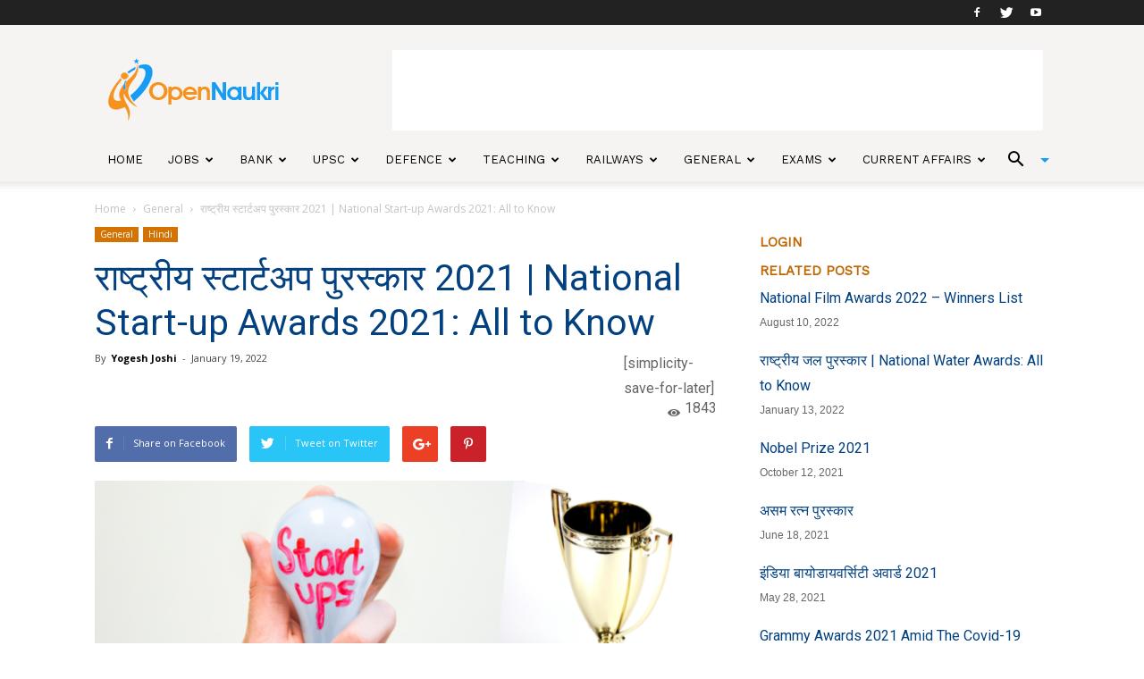

--- FILE ---
content_type: text/html; charset=UTF-8
request_url: https://www.opennaukri.com/national-start-up-awards-2021-all-to-know/
body_size: 34099
content:
<!doctype html >
<!--[if IE 8]>    <html class="ie8" lang="en"> <![endif]-->
<!--[if IE 9]>    <html class="ie9" lang="en"> <![endif]-->
<!--[if gt IE 8]><!--> <html lang="en-US"> <!--<![endif]-->
<head>
    <title>राष्ट्रीय स्टार्टअप पुरस्कार 2021 | National Start-up Awards 2021: All to Know | Open Naukri</title>
    <meta charset="UTF-8" />
    <meta name="viewport" content="width=device-width, initial-scale=1.0">

    <!-- Google Tag Manager -->
    <script>(function(w,d,s,l,i){w[l]=w[l]||[];w[l].push({'gtm.start':new Date().getTime(),event:'gtm.js'});var f=d.getElementsByTagName(s)[0],j=d.createElement(s),dl=l!='dataLayer'?'&l='+l:'';j.async=true;j.src='https://www.googletagmanager.com/gtm.js?id='+i+dl;f.parentNode.insertBefore(j,f);})(window,document,'script','dataLayer','GTM-KNSVXVX');</script>
    <!-- End Google Tag Manager -->

    <meta name="google-site-verification" content="scI4lUuIz3DKSMF26bG796qudjceUXVcJxKdwBtrd70"/>
    <link rel="pingback" href="https://www.opennaukri.com/xmlrpc.php" />

    <script data-ad-client="ca-pub-2543983190846118" async src="https://pagead2.googlesyndication.com/pagead/js/adsbygoogle.js"></script>

<!--mail chimp code -->

<script src="//ajax.googleapis.com/ajax/libs/jquery/1.11.0/jquery.min.js"></script>

<!-- Double click ad START-->
<!--
<script async='async' src='https://www.googletagservices.com/tag/js/gpt.js'></script>
<script>
  var googletag = googletag || {};
  googletag.cmd = googletag.cmd || [];
</script>
-->
<!--
<script>
  googletag.cmd.push(function() {
    googletag.defineSlot('/21738825430/Top-Banner-Ad', [728, 90], 'div-gpt-ad-1543402442018-0').addService(googletag.pubads());
    googletag.pubads().enableSingleRequest();
    googletag.enableServices();
  });
  googletag.cmd.push(function() {
    googletag.defineSlot('/21738825430/ad-300*600', [300, 600], 'div-gpt-ad-1543405145903-0').addService(googletag.pubads());
    googletag.pubads().enableSingleRequest();
    googletag.enableServices();
  });
</script>
-->

<!-- Double click ad END-->

<!-- MAILCHIMP SIDEBAR NEWSLETTER SCRIPT START HERE-->
<script type="text/javascript">
function sidebar_newsletter(siteurl){
  var news  = jQuery.noConflict();
  var email = news('#newsletter_mail').val();
  if(email == ''){
    alert('Error - Email address can not be blank!');
    return;
  }

  if(IsEmail(email)==false){
    alert('Error - Email address is not valid!');
    return;
  }
  
  news('.divLoading').css('display','block');
  jQuery.post(siteurl+"/mailchimp-sidebar-newsletter", {email: email}, function(data){
    var obj = JSON.parse(data);
    news('.divLoading').css('display','none');
    if(obj.success == false){
      news('.errormsg').css('display','block');
      news('.errormsg').fadeIn();
      news('.errormsg').html(obj.message);

      news('.successmsg').css('display','none');
    }else{
      news('.successmsg').css('display','block');
      news('.successmsg').fadeIn();
      news('.successmsg').html(obj.message);

      news('.errormsg').css('display','none');
    }
  }).fail(function(){
    alert("Something is wrong, Plese try Again");
  }
  );     
}

function IsEmail(email) {
  var regex = /^([a-zA-Z0-9_\.\-\+])+\@(([a-zA-Z0-9\-])+\.)+([a-zA-Z0-9]{2,4})+$/;
  if(!regex.test(email)) {
    return false;
  }else{
    return true;
  }
}
</script>
<!-- MAILCHIMP SIDEBAR NEWSLETTER SCRIPT END HERE-->


<!-- BOOK JS CODE START HERE-->
<script type="text/javascript">
function  recommended_books (siteurl,booktag,node,pageno) {

    var conf = jQuery.noConflict();
    conf('#loader').css("display","block");
    jQuery.post(siteurl+"/recommended-books/", {booktag: booktag, node: node, pageno: pageno}, function(data){ 
        conf('#loader').css("display","none");
        conf('#books').html(data);        
        }).fail(function(){
          conf('#loader').css("display","none");
          alert("Somthing is wrong!");
        }
    );
}
</script>
<!-- BOOK JS CODE END HERE rdx-->

<!--<link rel="stylesheet" href="https://use.fontawesome.com/releases/v5.2.0/css/all.css" integrity="sha384-hWVjflwFxL6sNzntih27bfxkr27PmbbK/iSvJ+a4+0owXq79v+lsFkW54bOGbiDQ" crossorigin="anonymous">-->

    <meta property="og:image" content="https://d3d2ir91ztzaym.cloudfront.net/uploads/2022/01/National-Start-up-Awards-2021-1.png" /><link rel="icon" type="image/png" href="https://d3d2ir91ztzaym.cloudfront.net/uploads/2017/11/OpenNaukri_favicon.png" alt="Opennaukri"><link rel='dns-prefetch' href='//fonts.googleapis.com' />
<link rel='dns-prefetch' href='//s.w.org' />
<link rel='dns-prefetch' href='//d3d2ir91ztzaym.cloudfront.net' />
<link rel="alternate" type="application/rss+xml" title="Open Naukri &raquo; Feed" href="https://www.opennaukri.com/feed/" />
<link rel="alternate" type="application/rss+xml" title="Open Naukri &raquo; Comments Feed" href="https://www.opennaukri.com/comments/feed/" />
<link rel="alternate" type="application/rss+xml" title="Open Naukri &raquo; राष्ट्रीय स्टार्टअप पुरस्कार 2021 | National Start-up Awards 2021: All to Know Comments Feed" href="https://www.opennaukri.com/national-start-up-awards-2021-all-to-know/feed/" />
		<script type="text/javascript">
			window._wpemojiSettings = {"baseUrl":"https:\/\/s.w.org\/images\/core\/emoji\/11\/72x72\/","ext":".png","svgUrl":"https:\/\/s.w.org\/images\/core\/emoji\/11\/svg\/","svgExt":".svg","source":{"wpemoji":"https:\/\/www.opennaukri.com\/wp-includes\/js\/wp-emoji.js?ver=5.0.3","twemoji":"https:\/\/www.opennaukri.com\/wp-includes\/js\/twemoji.js?ver=5.0.3"}};
			( function( window, document, settings ) {
	var src, ready, ii, tests;

	/*
	 * Create a canvas element for testing native browser support
	 * of emoji.
	 */
	var canvas = document.createElement( 'canvas' );
	var context = canvas.getContext && canvas.getContext( '2d' );

	/**
	 * Check if two sets of Emoji characters render the same.
	 *
	 * @param set1 array Set of Emoji characters.
	 * @param set2 array Set of Emoji characters.
	 * @returns {boolean} True if the two sets render the same.
	 */
	function emojiSetsRenderIdentically( set1, set2 ) {
		var stringFromCharCode = String.fromCharCode;

		// Cleanup from previous test.
		context.clearRect( 0, 0, canvas.width, canvas.height );
		context.fillText( stringFromCharCode.apply( this, set1 ), 0, 0 );
		var rendered1 = canvas.toDataURL();

		// Cleanup from previous test.
		context.clearRect( 0, 0, canvas.width, canvas.height );
		context.fillText( stringFromCharCode.apply( this, set2 ), 0, 0 );
		var rendered2 = canvas.toDataURL();

		return rendered1 === rendered2;
	}

	/**
	 * Detect if the browser supports rendering emoji or flag emoji. Flag emoji are a single glyph
	 * made of two characters, so some browsers (notably, Firefox OS X) don't support them.
	 *
	 * @since 4.2.0
	 *
	 * @param type {String} Whether to test for support of "flag" or "emoji".
	 * @return {Boolean} True if the browser can render emoji, false if it cannot.
	 */
	function browserSupportsEmoji( type ) {
		var isIdentical;

		if ( ! context || ! context.fillText ) {
			return false;
		}

		/*
		 * Chrome on OS X added native emoji rendering in M41. Unfortunately,
		 * it doesn't work when the font is bolder than 500 weight. So, we
		 * check for bold rendering support to avoid invisible emoji in Chrome.
		 */
		context.textBaseline = 'top';
		context.font = '600 32px Arial';

		switch ( type ) {
			case 'flag':
				/*
				 * Test for UN flag compatibility. This is the least supported of the letter locale flags,
				 * so gives us an easy test for full support.
				 *
				 * To test for support, we try to render it, and compare the rendering to how it would look if
				 * the browser doesn't render it correctly ([U] + [N]).
				 */
				isIdentical = emojiSetsRenderIdentically(
					[ 55356, 56826, 55356, 56819 ],
					[ 55356, 56826, 8203, 55356, 56819 ]
				);

				if ( isIdentical ) {
					return false;
				}

				/*
				 * Test for English flag compatibility. England is a country in the United Kingdom, it
				 * does not have a two letter locale code but rather an five letter sub-division code.
				 *
				 * To test for support, we try to render it, and compare the rendering to how it would look if
				 * the browser doesn't render it correctly (black flag emoji + [G] + [B] + [E] + [N] + [G]).
				 */
				isIdentical = emojiSetsRenderIdentically(
					[ 55356, 57332, 56128, 56423, 56128, 56418, 56128, 56421, 56128, 56430, 56128, 56423, 56128, 56447 ],
					[ 55356, 57332, 8203, 56128, 56423, 8203, 56128, 56418, 8203, 56128, 56421, 8203, 56128, 56430, 8203, 56128, 56423, 8203, 56128, 56447 ]
				);

				return ! isIdentical;
			case 'emoji':
				/*
				 * She's the hero Emoji deserves, but not the one it needs right now.
				 *
				 * To test for support, try to render a new emoji (female superhero),
				 * then compare it to how it would look if the browser doesn't render it correctly
				 * (superhero + female sign).
				 */
				isIdentical = emojiSetsRenderIdentically(
					[55358, 56760, 9792, 65039],
					[55358, 56760, 8203, 9792, 65039]
				);
				return ! isIdentical;
		}

		return false;
	}

	function addScript( src ) {
		var script = document.createElement( 'script' );

		script.src = src;
		script.defer = script.type = 'text/javascript';
		document.getElementsByTagName( 'head' )[0].appendChild( script );
	}

	tests = Array( 'flag', 'emoji' );

	settings.supports = {
		everything: true,
		everythingExceptFlag: true
	};

	for( ii = 0; ii < tests.length; ii++ ) {
		settings.supports[ tests[ ii ] ] = browserSupportsEmoji( tests[ ii ] );

		settings.supports.everything = settings.supports.everything && settings.supports[ tests[ ii ] ];

		if ( 'flag' !== tests[ ii ] ) {
			settings.supports.everythingExceptFlag = settings.supports.everythingExceptFlag && settings.supports[ tests[ ii ] ];
		}
	}

	settings.supports.everythingExceptFlag = settings.supports.everythingExceptFlag && ! settings.supports.flag;

	settings.DOMReady = false;
	settings.readyCallback = function() {
		settings.DOMReady = true;
	};

	if ( ! settings.supports.everything ) {
		ready = function() {
			settings.readyCallback();
		};

		if ( document.addEventListener ) {
			document.addEventListener( 'DOMContentLoaded', ready, false );
			window.addEventListener( 'load', ready, false );
		} else {
			window.attachEvent( 'onload', ready );
			document.attachEvent( 'onreadystatechange', function() {
				if ( 'complete' === document.readyState ) {
					settings.readyCallback();
				}
			} );
		}

		src = settings.source || {};

		if ( src.concatemoji ) {
			addScript( src.concatemoji );
		} else if ( src.wpemoji && src.twemoji ) {
			addScript( src.twemoji );
			addScript( src.wpemoji );
		}
	}

} )( window, document, window._wpemojiSettings );
		</script>
		<style type="text/css">
img.wp-smiley,
img.emoji {
	display: inline !important;
	border: none !important;
	box-shadow: none !important;
	height: 1em !important;
	width: 1em !important;
	margin: 0 .07em !important;
	vertical-align: -0.1em !important;
	background: none !important;
	padding: 0 !important;
}
</style>
<link rel='stylesheet' id='wp-block-library-css'  href='https://www.opennaukri.com/wp-includes/css/dist/block-library/style.css?ver=5.0.3' type='text/css' media='all' />
<link rel='stylesheet' id='contact-form-7-css'  href='https://www.opennaukri.com/wp-content/plugins/contact-form-7/includes/css/styles.css?ver=5.1.9' type='text/css' media='all' />
<link crossorigin="anonymous" rel='stylesheet' id='google-fonts-style-css'  href='https://fonts.googleapis.com/css?family=Work+Sans%3A400%7COpen+Sans%3A300italic%2C400%2C400italic%2C600%2C600italic%2C700%7CRoboto%3A300%2C400%2C400italic%2C500%2C500italic%2C700%2C900&#038;ver=8.1.1' type='text/css' media='all' />
<link rel='stylesheet' id='js_composer_front-css'  href='https://www.opennaukri.com/wp-content/plugins/js_composer/assets/css/js_composer.min.css?ver=5.4.2' type='text/css' media='all' />
<link rel='stylesheet' id='td-theme-css'  href='https://www.opennaukri.com/wp-content/themes/Newspaper/style.css?ver=8.1.1' type='text/css' media='all' />
<link rel='stylesheet' id='td-theme-child-css'  href='https://www.opennaukri.com/wp-content/themes/Newspaper-child/style.css?ver=8.1.1c' type='text/css' media='all' />
<link rel='stylesheet' id='td-theme-demo-style-css'  href='https://www.opennaukri.com/wp-content/themes/Newspaper/includes/demos/lifestyle/demo_style.css?ver=8.1.1' type='text/css' media='all' />
<script type='text/javascript' src='https://www.opennaukri.com/wp-includes/js/jquery/jquery.js?ver=1.12.4'></script>
<script type='text/javascript' src='https://www.opennaukri.com/wp-includes/js/jquery/jquery-migrate.js?ver=1.4.1'></script>
<link rel='https://api.w.org/' href='https://www.opennaukri.com/wp-json/' />
<link rel="EditURI" type="application/rsd+xml" title="RSD" href="https://www.opennaukri.com/xmlrpc.php?rsd" />
<link rel="wlwmanifest" type="application/wlwmanifest+xml" href="https://www.opennaukri.com/wp-includes/wlwmanifest.xml" /> 
<link rel='prev' title='Essential Tips for Career Counselling' href='https://www.opennaukri.com/essential-tips-for-career-counselling/' />
<link rel='next' title='Career Opportunities in SEBI for Your Successful Career' href='https://www.opennaukri.com/career-opportunities-in-sebi-for-your-successful-career/' />
<meta name="generator" content="WordPress 5.0.3" />
<link rel="canonical" href="https://www.opennaukri.com/national-start-up-awards-2021-all-to-know/" />
<link rel='shortlink' href='https://www.opennaukri.com/?p=160159' />
<link rel="alternate" type="application/json+oembed" href="https://www.opennaukri.com/wp-json/oembed/1.0/embed?url=https%3A%2F%2Fwww.opennaukri.com%2Fnational-start-up-awards-2021-all-to-know%2F" />
<link rel="alternate" type="text/xml+oembed" href="https://www.opennaukri.com/wp-json/oembed/1.0/embed?url=https%3A%2F%2Fwww.opennaukri.com%2Fnational-start-up-awards-2021-all-to-know%2F&#038;format=xml" />
<!-- Google Tag Manager -->
<script>(function(w,d,s,l,i){w[l]=w[l]||[];w[l].push({'gtm.start':
new Date().getTime(),event:'gtm.js'});var f=d.getElementsByTagName(s)[0],
j=d.createElement(s),dl=l!='dataLayer'?'&l='+l:'';j.async=true;j.src=
'https://www.googletagmanager.com/gtm.js?id='+i+dl;f.parentNode.insertBefore(j,f);
})(window,document,'script','dataLayer','GTM-KTN5L6M');</script>
<!-- End Google Tag Manager -->

<!-- mailchimp  -->
<script id="mcjs">!function(c,h,i,m,p){m=c.createElement(h),p=c.getElementsByTagName(h)[0],m.async=1,m.src=i,p.parentNode.insertBefore(m,p)}(document,"script","https://chimpstatic.com/mcjs-connected/js/users/3eb4f7e6bdc721da79e7a06b1/1946ac2f43ace961c18126c7d.js");</script>
<!-- mailchimp -->

<meta name="google-site-verification" content="b_cJnMKIFBlk3UaoQowJ0l7Q2RWhM-SnbVUBc5p5pBI" /><!--[if lt IE 9]><script src="https://html5shim.googlecode.com/svn/trunk/html5.js"></script><![endif]-->
    <meta name="generator" content="Powered by WPBakery Page Builder - drag and drop page builder for WordPress."/>
<!--[if lte IE 9]><link rel="stylesheet" type="text/css" href="https://www.opennaukri.com/wp-content/plugins/js_composer/assets/css/vc_lte_ie9.min.css" media="screen"><![endif]--><link rel="amphtml" href="https://www.opennaukri.com/national-start-up-awards-2021-all-to-know/amp/">
<!-- JS generated by theme -->

<script>
    
    

	    var tdBlocksArray = []; //here we store all the items for the current page

	    //td_block class - each ajax block uses a object of this class for requests
	    function tdBlock() {
		    this.id = '';
		    this.block_type = 1; //block type id (1-234 etc)
		    this.atts = '';
		    this.td_column_number = '';
		    this.td_current_page = 1; //
		    this.post_count = 0; //from wp
		    this.found_posts = 0; //from wp
		    this.max_num_pages = 0; //from wp
		    this.td_filter_value = ''; //current live filter value
		    this.is_ajax_running = false;
		    this.td_user_action = ''; // load more or infinite loader (used by the animation)
		    this.header_color = '';
		    this.ajax_pagination_infinite_stop = ''; //show load more at page x
	    }


        // td_js_generator - mini detector
        (function(){
            var htmlTag = document.getElementsByTagName("html")[0];

            if ( navigator.userAgent.indexOf("MSIE 10.0") > -1 ) {
                htmlTag.className += ' ie10';
            }

            if ( !!navigator.userAgent.match(/Trident.*rv\:11\./) ) {
                htmlTag.className += ' ie11';
            }

            if ( /(iPad|iPhone|iPod)/g.test(navigator.userAgent) ) {
                htmlTag.className += ' td-md-is-ios';
            }

            var user_agent = navigator.userAgent.toLowerCase();
            if ( user_agent.indexOf("android") > -1 ) {
                htmlTag.className += ' td-md-is-android';
            }

            if ( -1 !== navigator.userAgent.indexOf('Mac OS X')  ) {
                htmlTag.className += ' td-md-is-os-x';
            }

            if ( /chrom(e|ium)/.test(navigator.userAgent.toLowerCase()) ) {
               htmlTag.className += ' td-md-is-chrome';
            }

            if ( -1 !== navigator.userAgent.indexOf('Firefox') ) {
                htmlTag.className += ' td-md-is-firefox';
            }

            if ( -1 !== navigator.userAgent.indexOf('Safari') && -1 === navigator.userAgent.indexOf('Chrome') ) {
                htmlTag.className += ' td-md-is-safari';
            }

            if( -1 !== navigator.userAgent.indexOf('IEMobile') ){
                htmlTag.className += ' td-md-is-iemobile';
            }

        })();




        var tdLocalCache = {};

        ( function () {
            "use strict";

            tdLocalCache = {
                data: {},
                remove: function (resource_id) {
                    delete tdLocalCache.data[resource_id];
                },
                exist: function (resource_id) {
                    return tdLocalCache.data.hasOwnProperty(resource_id) && tdLocalCache.data[resource_id] !== null;
                },
                get: function (resource_id) {
                    return tdLocalCache.data[resource_id];
                },
                set: function (resource_id, cachedData) {
                    tdLocalCache.remove(resource_id);
                    tdLocalCache.data[resource_id] = cachedData;
                }
            };
        })();

    
    
var td_viewport_interval_list=[{"limitBottom":767,"sidebarWidth":228},{"limitBottom":1018,"sidebarWidth":300},{"limitBottom":1140,"sidebarWidth":324}];
var td_ajax_url="https:\/\/www.opennaukri.com\/wp-admin\/admin-ajax.php?td_theme_name=Newspaper&v=8.1.1";
var td_get_template_directory_uri="https:\/\/www.opennaukri.com\/wp-content\/themes\/Newspaper";
var tds_snap_menu="smart_snap_always";
var tds_logo_on_sticky="";
var tds_header_style="";
var td_please_wait="Please wait...";
var td_email_user_pass_incorrect="User or password incorrect!";
var td_email_user_incorrect="Email or username incorrect!";
var td_email_incorrect="Email incorrect!";
var tds_more_articles_on_post_enable="";
var tds_more_articles_on_post_time_to_wait="";
var tds_more_articles_on_post_pages_distance_from_top=0;
var tds_theme_color_site_wide="#4db2ec";
var tds_smart_sidebar="";
var tdThemeName="Newspaper";
var td_magnific_popup_translation_tPrev="Previous (Left arrow key)";
var td_magnific_popup_translation_tNext="Next (Right arrow key)";
var td_magnific_popup_translation_tCounter="%curr% of %total%";
var td_magnific_popup_translation_ajax_tError="The content from %url% could not be loaded.";
var td_magnific_popup_translation_image_tError="The image #%curr% could not be loaded.";
var td_ad_background_click_link="";
var td_ad_background_click_target="";
</script>


<!-- Header style compiled by theme -->

<style>
    
.td-footer-wrapper::before {
        background-image: url('https://d3d2ir91ztzaym.cloudfront.net/uploads/2017/11/footer_2-300x200.png');
    }

    
    .td-footer-wrapper::before {
        background-size: cover;
    }

    
    .td-footer-wrapper::before {
        background-position: center center;
    }

    
    .td-footer-wrapper::before {
        opacity: 0.1;
    }



    
    ul.sf-menu > .td-menu-item > a {
        font-family:"Work Sans";
	font-size:13px;
	font-weight:500;
	
    }
    
    .sf-menu ul .td-menu-item a {
        font-family:"Work Sans";
	font-size:12px;
	font-weight:normal;
	
    }
	
    .td_mod_mega_menu .item-details a {
        font-family:"Work Sans";
	font-weight:600;
	
    }
    
    .td_mega_menu_sub_cats .block-mega-child-cats a {
        font-family:"Work Sans";
	font-size:12px;
	font-weight:normal;
	text-transform:uppercase;
	
    }
    
    .block-title > span,
    .block-title > a,
    .widgettitle,
    .td-trending-now-title,
    .wpb_tabs li a,
    .vc_tta-container .vc_tta-color-grey.vc_tta-tabs-position-top.vc_tta-style-classic .vc_tta-tabs-container .vc_tta-tab > a,
    .td-theme-wrap .td-related-title a,
    .woocommerce div.product .woocommerce-tabs ul.tabs li a,
    .woocommerce .product .products h2:not(.woocommerce-loop-product__title),
    .td-theme-wrap .td-block-title {
        font-family:"Work Sans";
	font-size:15px;
	font-weight:600;
	text-transform:uppercase;
	
    }
    
	.td_module_wrap .td-module-title {
		font-family:"Work Sans";
	
	}
     
	.td_block_trending_now .entry-title a,
	.td-theme-slider .td-module-title a,
    .td-big-grid-post .entry-title {
		font-family:"Work Sans";
	
	}
</style>

<script type="application/ld+json">
                        {
                            "@context": "http://schema.org",
                            "@type": "BreadcrumbList",
                            "itemListElement": [{
                            "@type": "ListItem",
                            "position": 1,
                                "item": {
                                "@type": "WebSite",
                                "@id": "https://www.opennaukri.com/",
                                "name": "Home"                                               
                            }
                        },{
                            "@type": "ListItem",
                            "position": 2,
                                "item": {
                                "@type": "WebPage",
                                "@id": "https://www.opennaukri.com/category/general/",
                                "name": "General"
                            }
                        },{
                            "@type": "ListItem",
                            "position": 3,
                                "item": {
                                "@type": "WebPage",
                                "@id": "https://www.opennaukri.com/national-start-up-awards-2021-all-to-know/",
                                "name": "राष्ट्रीय स्टार्टअप पुरस्कार 2021 | National Start-up Awards 2021: All to Know"                                
                            }
                        }    ]
                        }
                       </script><link rel="icon" href="https://d3d2ir91ztzaym.cloudfront.net/uploads/2018/12/cropped-OpenNaukri_final-1-150x150.png" sizes="32x32" />
<link rel="icon" href="https://d3d2ir91ztzaym.cloudfront.net/uploads/2018/12/cropped-OpenNaukri_final-1-300x300.png" sizes="192x192" />
<link rel="apple-touch-icon-precomposed" href="https://d3d2ir91ztzaym.cloudfront.net/uploads/2018/12/cropped-OpenNaukri_final-1-300x300.png" />
<meta name="msapplication-TileImage" content="https://d3d2ir91ztzaym.cloudfront.net/uploads/2018/12/cropped-OpenNaukri_final-1-300x300.png" />
<noscript><style type="text/css"> .wpb_animate_when_almost_visible { opacity: 1; }</style></noscript>
<!-- Global site tag (gtag.js) - Google Analytics -->
<script async src="https://www.googletagmanager.com/gtag/js?id=UA-70794935-1"></script>
<script>
  window.dataLayer = window.dataLayer || [];
  function gtag(){dataLayer.push(arguments);}
  gtag('js', new Date());

  gtag('config', 'UA-70794935-1');
</script>

<style type="text/css">
  .on-recent-posts{ display: none;}
</style>
<script async custom-element="amp-auto-ads"
        src="https://cdn.ampproject.org/v0/amp-auto-ads-0.1.js">
</script>
</head>

<body class="post-template-default single single-post postid-160159 single-format-standard national-start-up-awards-2021-all-to-know global-block-template-8 wpb-js-composer js-comp-ver-5.4.2 vc_responsive td-full-layout" itemscope="itemscope" itemtype="https://schema.org/WebPage">

  <!-- Google Tag Manager (noscript) -->
  <noscript><iframe src="https://www.googletagmanager.com/ns.html?id=GTM-KNSVXVX"height="0" width="0" style="display:none;visibility:hidden"></iframe></noscript>
  <!-- End Google Tag Manager (noscript) -->

<amp-auto-ads type="adsense"
              data-ad-client="ca-pub-2543983190846118">
</amp-auto-ads>
        <script id="mcjs" async defer type="text/javascript">!function(c,h,i,m,p){m=c.createElement(h),p=c.getElementsByTagName(h)[0],m.async=1,m.src=i,p.parentNode.insertBefore(m,p)}(document,"script","https://chimpstatic.com/mcjs-connected/js/users/5def738f6dcd0ae9e6ce2fda0/8c5192c4019562b6899861806.js");</script>
    <div class="td-scroll-up"><i class="td-icon-menu-up"></i></div>
    
    <div class="td-menu-background"></div>
<div id="td-mobile-nav">
    <div class="td-mobile-container">
        <!-- mobile menu top section -->
        <div class="td-menu-socials-wrap">
            <!-- socials -->
            <div class="td-menu-socials">
                
        <span class="td-social-icon-wrap">
            <a target="_blank" href="https://www.facebook.com/opennaukri" title="Facebook">
                <i class="td-icon-font td-icon-facebook"></i>
            </a>
        </span>
        <span class="td-social-icon-wrap">
            <a target="_blank" href="https://www.twitter.com/opennaukri" title="Twitter">
                <i class="td-icon-font td-icon-twitter"></i>
            </a>
        </span>
        <span class="td-social-icon-wrap">
            <a target="_blank" href="https://www.youtube.com/channel/UCLa-30cgM62aHktMYGfsDdw" title="Youtube">
                <i class="td-icon-font td-icon-youtube"></i>
            </a>
        </span>            </div>
            <!-- close button -->
            <div class="td-mobile-close">
                <a href="#"><i class="td-icon-close-mobile"></i></a>
            </div>
        </div>

        <!-- login section -->
        
        <!-- menu section -->
        <div class="td-mobile-content">
            <div class="menu-main-menu-container"><ul id="menu-main-menu" class="td-mobile-main-menu"><li id="menu-item-2370" class="menu-item menu-item-type-post_type menu-item-object-page menu-item-home menu-item-first menu-item-2370"><a href="https://www.opennaukri.com/">Home</a></li>
<li id="menu-item-5065" class="menu-item menu-item-type-taxonomy menu-item-object-category menu-item-5065"><a href="https://www.opennaukri.com/category/goverment-jobs/">Jobs</a></li>
<li id="menu-item-261" class="menu-item menu-item-type-taxonomy menu-item-object-category menu-item-261"><a href="https://www.opennaukri.com/category/bank-exams/">Bank</a></li>
<li id="menu-item-264" class="menu-item menu-item-type-taxonomy menu-item-object-category menu-item-264"><a href="https://www.opennaukri.com/category/civil-services-exams/">UPSC</a></li>
<li id="menu-item-266" class="menu-item menu-item-type-taxonomy menu-item-object-category menu-item-266"><a href="https://www.opennaukri.com/category/defence-police-jobs-exams/">Defence</a></li>
<li id="menu-item-265" class="menu-item menu-item-type-taxonomy menu-item-object-category menu-item-265"><a href="https://www.opennaukri.com/category/teaching/">Teaching</a></li>
<li id="menu-item-267" class="menu-item menu-item-type-taxonomy menu-item-object-category menu-item-267"><a href="https://www.opennaukri.com/category/railways/">Railways</a></li>
<li id="menu-item-2356" class="menu-item menu-item-type-custom menu-item-object-custom menu-item-has-children menu-item-2356"><a href="#">General<i class="td-icon-menu-right td-element-after"></i></a>
<ul class="sub-menu">
	<li id="menu-item-0" class="menu-item-0"><a href="https://www.opennaukri.com/category/general/career/">Career</a></li>
	<li class="menu-item-0"><a href="https://www.opennaukri.com/category/general/festivals/">Festivals</a></li>
	<li class="menu-item-0"><a href="https://www.opennaukri.com/category/general/mind-body/">Health</a></li>
	<li class="menu-item-0"><a href="https://www.opennaukri.com/category/general/history/">History</a></li>
	<li class="menu-item-0"><a href="https://www.opennaukri.com/category/general/kbc-questions-and-answers/">KBC Questions</a></li>
	<li class="menu-item-0"><a href="https://www.opennaukri.com/category/general/stories/">Stories</a></li>
	<li class="menu-item-0"><a href="https://www.opennaukri.com/category/general/technology/">Technology</a></li>
</ul>
</li>
<li id="menu-item-8001" class="menu-item menu-item-type-taxonomy menu-item-object-category menu-item-has-children menu-item-8001"><a href="https://www.opennaukri.com/category/exams/">Exams<i class="td-icon-menu-right td-element-after"></i></a>
<ul class="sub-menu">
	<li id="menu-item-9298" class="menu-item menu-item-type-taxonomy menu-item-object-category menu-item-9298"><a href="https://www.opennaukri.com/category/exams/board-exams/">Board Exams</a></li>
	<li id="menu-item-8003" class="menu-item menu-item-type-taxonomy menu-item-object-category menu-item-8003"><a href="https://www.opennaukri.com/category/exams/cds/">CDS</a></li>
	<li id="menu-item-8004" class="menu-item menu-item-type-taxonomy menu-item-object-category menu-item-8004"><a href="https://www.opennaukri.com/category/exams/ctet/">CTET</a></li>
	<li id="menu-item-8358" class="menu-item menu-item-type-taxonomy menu-item-object-category menu-item-8358"><a href="https://www.opennaukri.com/category/exams/gate/">GATE</a></li>
	<li id="menu-item-8005" class="menu-item menu-item-type-taxonomy menu-item-object-category menu-item-8005"><a href="https://www.opennaukri.com/category/exams/ibps-clerk/">IBPS Clerk</a></li>
	<li id="menu-item-8006" class="menu-item menu-item-type-taxonomy menu-item-object-category menu-item-8006"><a href="https://www.opennaukri.com/category/exams/ibps-po/">IBPS PO</a></li>
	<li id="menu-item-8007" class="menu-item menu-item-type-taxonomy menu-item-object-category menu-item-8007"><a href="https://www.opennaukri.com/category/exams/iit-jee/">JEE</a></li>
	<li id="menu-item-8008" class="menu-item menu-item-type-taxonomy menu-item-object-category menu-item-8008"><a href="https://www.opennaukri.com/category/exams/nda/">NDA</a></li>
	<li id="menu-item-8009" class="menu-item menu-item-type-taxonomy menu-item-object-category menu-item-8009"><a href="https://www.opennaukri.com/category/exams/sbi-clerk/">SBI Clerk</a></li>
	<li id="menu-item-8010" class="menu-item menu-item-type-taxonomy menu-item-object-category menu-item-8010"><a href="https://www.opennaukri.com/category/exams/sbi-po/">SBI PO</a></li>
	<li id="menu-item-8011" class="menu-item menu-item-type-taxonomy menu-item-object-category menu-item-8011"><a href="https://www.opennaukri.com/category/exams/ssc/">SSC</a></li>
	<li id="menu-item-8012" class="menu-item menu-item-type-taxonomy menu-item-object-category menu-item-8012"><a href="https://www.opennaukri.com/category/exams/national-eligibility-test-net/">NET</a></li>
	<li id="menu-item-8013" class="menu-item menu-item-type-taxonomy menu-item-object-category menu-item-8013"><a href="https://www.opennaukri.com/category/exams/upsc-civil-services/">UPSC Civil Services</a></li>
	<li id="menu-item-8014" class="menu-item menu-item-type-taxonomy menu-item-object-category menu-item-8014"><a href="https://www.opennaukri.com/category/exams/uptet/">UPTET</a></li>
</ul>
</li>
<li id="menu-item-35802" class="menu-item menu-item-type-taxonomy menu-item-object-category menu-item-35802"><a href="https://www.opennaukri.com/category/current-affairs/">Current Affairs</a></li>
</ul></div>        </div>
    </div>

    <!-- register/login section -->
    </div>    <div class="td-search-background"></div>
<div class="td-search-wrap-mob">
	<div class="td-drop-down-search" aria-labelledby="td-header-search-button">
		<form method="get" class="td-search-form" action="https://www.opennaukri.com/">
			<!-- close button -->
			<div class="td-search-close">
				<a href="#"><i class="td-icon-close-mobile"></i></a>
			</div>
			<div role="search" class="td-search-input">
				<span>Search</span>
				<input id="td-header-search-mob" type="text" value="" name="s" autocomplete="off" />
			</div>
		</form>
		<div id="td-aj-search-mob"></div>
	</div>
</div>    
    
    <div id="td-outer-wrap" class="td-theme-wrap">
    
        <!--
Header style 1
-->
<div class="td-header-wrap td-header-style-1">

    <div class="td-header-top-menu-full td-container-wrap ">
        <div class="td-container td-header-row td-header-top-menu">
            
    <div class="top-bar-style-1">
        
<div class="td-header-sp-top-menu">


	</div>
        <div class="td-header-sp-top-widget">
    
        <span class="td-social-icon-wrap">
            <a target="_blank" href="https://www.facebook.com/opennaukri" title="Facebook">
                <i class="td-icon-font td-icon-facebook"></i>
            </a>
        </span>
        <span class="td-social-icon-wrap">
            <a target="_blank" href="https://www.twitter.com/opennaukri" title="Twitter">
                <i class="td-icon-font td-icon-twitter"></i>
            </a>
        </span>
        <span class="td-social-icon-wrap">
            <a target="_blank" href="https://www.youtube.com/channel/UCLa-30cgM62aHktMYGfsDdw" title="Youtube">
                <i class="td-icon-font td-icon-youtube"></i>
            </a>
        </span></div>
    </div>

<!-- LOGIN MODAL -->
        </div>
    </div>

    <div class="td-banner-wrap-full td-logo-wrap-full td-container-wrap ">
        <div class="td-container td-header-row td-header-header">
            <div class="td-header-sp-logo">
                        <a class="td-main-logo" href="https://www.opennaukri.com/">
            <img class="td-retina-data" data-retina="https://d3d2ir91ztzaym.cloudfront.net/uploads/2017/10/opennaukri-logo.png" src="https://d3d2ir91ztzaym.cloudfront.net/uploads/2017/10/opennaukri-logo.png" alt="Opennaukri"/>
            <span class="td-visual-hidden">Open Naukri</span>
        </a>
                </div>
            <div class="td-header-sp-recs">
                <div class="td-header-rec-wrap" >
    
 <!-- A generated by theme --> 

<script async src="//pagead2.googlesyndication.com/pagead/js/adsbygoogle.js"></script><div class="td-g-rec td-g-rec-id-header td_uid_1_697c512de4520_rand td_block_template_8 ">
<script type="text/javascript">
var td_screen_width = window.innerWidth;

                    if ( td_screen_width >= 1140 ) {
                        /* large monitors */
                        document.write('<ins class="adsbygoogle" style="display:inline-block;width:728px;height:90px" data-ad-client="ca-pub-2543983190846118" data-ad-slot="3531881555"></ins>');
                        (adsbygoogle = window.adsbygoogle || []).push({});
                    }
            
	                    if ( td_screen_width >= 1019  && td_screen_width < 1140 ) {
	                        /* landscape tablets */
                        document.write('<ins class="adsbygoogle" style="display:inline-block;width:468px;height:60px" data-ad-client="ca-pub-2543983190846118" data-ad-slot="3531881555"></ins>');
	                        (adsbygoogle = window.adsbygoogle || []).push({});
	                    }
	                
                    if ( td_screen_width >= 768  && td_screen_width < 1019 ) {
                        /* portrait tablets */
                        document.write('<ins class="adsbygoogle" style="display:inline-block;width:468px;height:60px" data-ad-client="ca-pub-2543983190846118" data-ad-slot="3531881555"></ins>');
                        (adsbygoogle = window.adsbygoogle || []).push({});
                    }
                
                    if ( td_screen_width < 768 ) {
                        /* Phones */
                        document.write('<ins class="adsbygoogle" style="display:inline-block;width:320px;height:50px" data-ad-client="ca-pub-2543983190846118" data-ad-slot="3531881555"></ins>');
                        (adsbygoogle = window.adsbygoogle || []).push({});
                    }
                </script>
</div>

 <!-- end A --> 

<!--<script async src="https://pagead2.googlesyndication.com/pagead/js/adsbygoogle.js"></script>-->
<!-- Top-Header-2020 -->
<!--<ins class="adsbygoogle"
     style="display:block"
     data-ad-client="ca-pub-2543983190846118"
     data-ad-slot="3531881555"
     data-ad-format="auto"
     data-full-width-responsive="true"></ins>
<script>
     (adsbygoogle = window.adsbygoogle || []).push({});
</script>-->
</div>
            </div>
        </div>
    </div>

    <div class="td-header-menu-wrap-full td-container-wrap ">
        <div class="td-header-menu-wrap td-header-gradient">
            <div class="td-container td-header-row td-header-main-menu">
                <div id="td-header-menu" role="navigation">
    <div id="td-top-mobile-toggle"><a href="#"><i class="td-icon-font td-icon-mobile"></i></a></div>
    <div class="td-main-menu-logo td-logo-in-header">
        		<a class="td-mobile-logo td-sticky-disable" href="https://www.opennaukri.com/">
			<img class="td-retina-data" data-retina="https://d3d2ir91ztzaym.cloudfront.net/uploads/2017/11/OpenNaukri_favicon.png" src="https://d3d2ir91ztzaym.cloudfront.net/uploads/2017/11/OpenNaukri_favicon.png" alt=""/>
		</a>
			<a class="td-header-logo td-sticky-disable" href="https://www.opennaukri.com/">
			<img class="td-retina-data" data-retina="https://d3d2ir91ztzaym.cloudfront.net/uploads/2017/10/opennaukri-logo.png" src="https://d3d2ir91ztzaym.cloudfront.net/uploads/2017/10/opennaukri-logo.png" alt=""/>
		</a>
	    </div>
    <div class="menu-main-menu-container"><ul id="menu-main-menu-1" class="sf-menu"><li class="menu-item menu-item-type-post_type menu-item-object-page menu-item-home menu-item-first td-menu-item td-normal-menu menu-item-2370"><a href="https://www.opennaukri.com/">Home</a></li>
<li class="menu-item menu-item-type-taxonomy menu-item-object-category td-menu-item td-mega-menu menu-item-5065"><a href="https://www.opennaukri.com/category/goverment-jobs/">Jobs</a>
<ul class="sub-menu">
	<li class="menu-item-0"><div class="td-container-border"><div class="td-mega-grid"><div class="td_block_wrap td_block_mega_menu td_uid_2_697c512de5812_rand td-no-subcats td_with_ajax_pagination td-pb-border-top td_block_template_8"  data-td-block-uid="td_uid_2_697c512de5812" ><script>var block_td_uid_2_697c512de5812 = new tdBlock();
block_td_uid_2_697c512de5812.id = "td_uid_2_697c512de5812";
block_td_uid_2_697c512de5812.atts = '{"limit":"5","sort":"","post_ids":"","tag_slug":"","autors_id":"","installed_post_types":"","category_id":"39","category_ids":"","custom_title":"","custom_url":"","show_child_cat":30,"sub_cat_ajax":"","ajax_pagination":"next_prev","header_color":"","header_text_color":"","ajax_pagination_infinite_stop":"","td_column_number":3,"td_ajax_preloading":"","td_ajax_filter_type":"td_category_ids_filter","td_ajax_filter_ids":"","td_filter_default_txt":"All","color_preset":"","border_top":"","class":"td_uid_2_697c512de5812_rand","el_class":"","offset":"","css":"","tdc_css":"","tdc_css_class":"td_uid_2_697c512de5812_rand","tdc_css_class_style":"td_uid_2_697c512de5812_rand_style","live_filter":"","live_filter_cur_post_id":"","live_filter_cur_post_author":"","block_template_id":""}';
block_td_uid_2_697c512de5812.td_column_number = "3";
block_td_uid_2_697c512de5812.block_type = "td_block_mega_menu";
block_td_uid_2_697c512de5812.post_count = "5";
block_td_uid_2_697c512de5812.found_posts = "553";
block_td_uid_2_697c512de5812.header_color = "";
block_td_uid_2_697c512de5812.ajax_pagination_infinite_stop = "";
block_td_uid_2_697c512de5812.max_num_pages = "111";
tdBlocksArray.push(block_td_uid_2_697c512de5812);
</script><div id=td_uid_2_697c512de5812 class="td_block_inner"><div class="td-mega-row"><div class="td-mega-span">
        <div class="td_module_mega_menu td_mod_mega_menu">
            <div class="td-module-image">
                <div class="td-module-thumb"><a href="https://www.opennaukri.com/indian-airforce-recruitment-2021-afcat-01-2022/" rel="bookmark" title="Indian Airforce Recruitment 2021 AFCAT 01/2022"><img width="218" height="150" class="entry-thumb" src="https://d3d2ir91ztzaym.cloudfront.net/uploads/2021/11/Indian-Airforce-Recruitment-2021-218x150.png" srcset="https://d3d2ir91ztzaym.cloudfront.net/uploads/2021/11/Indian-Airforce-Recruitment-2021-218x150.png 218w, https://d3d2ir91ztzaym.cloudfront.net/uploads/2021/11/Indian-Airforce-Recruitment-2021-100x70.png 100w" sizes="(max-width: 218px) 100vw, 218px" alt="Indian Airforce Recruitment 2021" title="Indian Airforce Recruitment 2021 AFCAT 01/2022"/></a></div>                <a href="https://www.opennaukri.com/category/english/" class="td-post-category">English</a>            </div>

            <div class="item-details">
                <h3 class="entry-title td-module-title"><a href="https://www.opennaukri.com/indian-airforce-recruitment-2021-afcat-01-2022/" rel="bookmark" title="Indian Airforce Recruitment 2021 AFCAT 01/2022">Indian Airforce Recruitment 2021 AFCAT 01/2022</a></h3>            </div>
        </div>
        </div><div class="td-mega-span">
        <div class="td_module_mega_menu td_mod_mega_menu">
            <div class="td-module-image">
                <div class="td-module-thumb"><a href="https://www.opennaukri.com/nhai-deputy-manager-recruitment-2021/" rel="bookmark" title="NHAI Deputy Manager Recruitment 2021"><img width="218" height="150" class="entry-thumb" src="https://d3d2ir91ztzaym.cloudfront.net/uploads/2021/11/NHAI-deputy-manager-recruitment-2021-218x150.png" srcset="https://d3d2ir91ztzaym.cloudfront.net/uploads/2021/11/NHAI-deputy-manager-recruitment-2021-218x150.png 218w, https://d3d2ir91ztzaym.cloudfront.net/uploads/2021/11/NHAI-deputy-manager-recruitment-2021-100x70.png 100w" sizes="(max-width: 218px) 100vw, 218px" alt="NHAI deputy manager recruitment 2021" title="NHAI Deputy Manager Recruitment 2021"/></a></div>                <a href="https://www.opennaukri.com/category/english/" class="td-post-category">English</a>            </div>

            <div class="item-details">
                <h3 class="entry-title td-module-title"><a href="https://www.opennaukri.com/nhai-deputy-manager-recruitment-2021/" rel="bookmark" title="NHAI Deputy Manager Recruitment 2021">NHAI Deputy Manager Recruitment 2021</a></h3>            </div>
        </div>
        </div><div class="td-mega-span">
        <div class="td_module_mega_menu td_mod_mega_menu">
            <div class="td-module-image">
                <div class="td-module-thumb"><a href="https://www.opennaukri.com/npcil-apprentice-recruitment-2021/" rel="bookmark" title="NPCIL Apprentice Recruitment 2021"><img width="218" height="150" class="entry-thumb" src="https://d3d2ir91ztzaym.cloudfront.net/uploads/2021/11/NPCIL-apprentice-recruitment-2021-218x150.png" srcset="https://d3d2ir91ztzaym.cloudfront.net/uploads/2021/11/NPCIL-apprentice-recruitment-2021-218x150.png 218w, https://d3d2ir91ztzaym.cloudfront.net/uploads/2021/11/NPCIL-apprentice-recruitment-2021-100x70.png 100w" sizes="(max-width: 218px) 100vw, 218px" alt="NPCIL apprentice recruitment 2021" title="NPCIL Apprentice Recruitment 2021"/></a></div>                <a href="https://www.opennaukri.com/category/english/" class="td-post-category">English</a>            </div>

            <div class="item-details">
                <h3 class="entry-title td-module-title"><a href="https://www.opennaukri.com/npcil-apprentice-recruitment-2021/" rel="bookmark" title="NPCIL Apprentice Recruitment 2021">NPCIL Apprentice Recruitment 2021</a></h3>            </div>
        </div>
        </div><div class="td-mega-span">
        <div class="td_module_mega_menu td_mod_mega_menu">
            <div class="td-module-image">
                <div class="td-module-thumb"><a href="https://www.opennaukri.com/bpsc-67th-combined-preliminary-exam-recruitment-2021/" rel="bookmark" title="BPSC 67th Combined Preliminary Exam Recruitment 2021"><img width="218" height="150" class="entry-thumb" src="https://d3d2ir91ztzaym.cloudfront.net/uploads/2021/11/BPSC-latest-recruitment-2021-218x150.png" srcset="https://d3d2ir91ztzaym.cloudfront.net/uploads/2021/11/BPSC-latest-recruitment-2021-218x150.png 218w, https://d3d2ir91ztzaym.cloudfront.net/uploads/2021/11/BPSC-latest-recruitment-2021-100x70.png 100w" sizes="(max-width: 218px) 100vw, 218px" alt="BPSC latest recruitment 2021" title="BPSC 67th Combined Preliminary Exam Recruitment 2021"/></a></div>                <a href="https://www.opennaukri.com/category/english/" class="td-post-category">English</a>            </div>

            <div class="item-details">
                <h3 class="entry-title td-module-title"><a href="https://www.opennaukri.com/bpsc-67th-combined-preliminary-exam-recruitment-2021/" rel="bookmark" title="BPSC 67th Combined Preliminary Exam Recruitment 2021">BPSC 67th Combined Preliminary Exam Recruitment 2021</a></h3>            </div>
        </div>
        </div><div class="td-mega-span">
        <div class="td_module_mega_menu td_mod_mega_menu">
            <div class="td-module-image">
                <div class="td-module-thumb"><a href="https://www.opennaukri.com/national-health-mission-nhm-chhattisgarh-cho-recruitment-2021/" rel="bookmark" title="National Health Mission (NHM) Chhattisgarh CHO Recruitment 2021"><img width="218" height="150" class="entry-thumb" src="https://d3d2ir91ztzaym.cloudfront.net/uploads/2021/11/NHM-CG-CHO-recruitment-2021-218x150.png" srcset="https://d3d2ir91ztzaym.cloudfront.net/uploads/2021/11/NHM-CG-CHO-recruitment-2021-218x150.png 218w, https://d3d2ir91ztzaym.cloudfront.net/uploads/2021/11/NHM-CG-CHO-recruitment-2021-100x70.png 100w" sizes="(max-width: 218px) 100vw, 218px" alt="NHM CG CHO recruitment 2021" title="National Health Mission (NHM) Chhattisgarh CHO Recruitment 2021"/></a></div>                <a href="https://www.opennaukri.com/category/english/" class="td-post-category">English</a>            </div>

            <div class="item-details">
                <h3 class="entry-title td-module-title"><a href="https://www.opennaukri.com/national-health-mission-nhm-chhattisgarh-cho-recruitment-2021/" rel="bookmark" title="National Health Mission (NHM) Chhattisgarh CHO Recruitment 2021">National Health Mission (NHM) Chhattisgarh CHO Recruitment 2021</a></h3>            </div>
        </div>
        </div></div></div><div class="td-next-prev-wrap"><a href="#" class="td-ajax-prev-page ajax-page-disabled" id="prev-page-td_uid_2_697c512de5812" data-td_block_id="td_uid_2_697c512de5812"><i class="td-icon-font td-icon-menu-left"></i></a><a href="#"  class="td-ajax-next-page" id="next-page-td_uid_2_697c512de5812" data-td_block_id="td_uid_2_697c512de5812"><i class="td-icon-font td-icon-menu-right"></i></a></div><div class="clearfix"></div></div> <!-- ./block1 --></div></div></li>
</ul>
</li>
<li class="menu-item menu-item-type-taxonomy menu-item-object-category td-menu-item td-mega-menu menu-item-261"><a href="https://www.opennaukri.com/category/bank-exams/">Bank</a>
<ul class="sub-menu">
	<li class="menu-item-0"><div class="td-container-border"><div class="td-mega-grid"><div class="td_block_wrap td_block_mega_menu td_uid_3_697c512deacbf_rand td-no-subcats td_with_ajax_pagination td-pb-border-top td_block_template_8"  data-td-block-uid="td_uid_3_697c512deacbf" ><script>var block_td_uid_3_697c512deacbf = new tdBlock();
block_td_uid_3_697c512deacbf.id = "td_uid_3_697c512deacbf";
block_td_uid_3_697c512deacbf.atts = '{"limit":"5","sort":"","post_ids":"","tag_slug":"","autors_id":"","installed_post_types":"","category_id":"6","category_ids":"","custom_title":"","custom_url":"","show_child_cat":30,"sub_cat_ajax":"","ajax_pagination":"next_prev","header_color":"","header_text_color":"","ajax_pagination_infinite_stop":"","td_column_number":3,"td_ajax_preloading":"","td_ajax_filter_type":"td_category_ids_filter","td_ajax_filter_ids":"","td_filter_default_txt":"All","color_preset":"","border_top":"","class":"td_uid_3_697c512deacbf_rand","el_class":"","offset":"","css":"","tdc_css":"","tdc_css_class":"td_uid_3_697c512deacbf_rand","tdc_css_class_style":"td_uid_3_697c512deacbf_rand_style","live_filter":"","live_filter_cur_post_id":"","live_filter_cur_post_author":"","block_template_id":""}';
block_td_uid_3_697c512deacbf.td_column_number = "3";
block_td_uid_3_697c512deacbf.block_type = "td_block_mega_menu";
block_td_uid_3_697c512deacbf.post_count = "5";
block_td_uid_3_697c512deacbf.found_posts = "70";
block_td_uid_3_697c512deacbf.header_color = "";
block_td_uid_3_697c512deacbf.ajax_pagination_infinite_stop = "";
block_td_uid_3_697c512deacbf.max_num_pages = "14";
tdBlocksArray.push(block_td_uid_3_697c512deacbf);
</script><div id=td_uid_3_697c512deacbf class="td_block_inner"><div class="td-mega-row"><div class="td-mega-span">
        <div class="td_module_mega_menu td_mod_mega_menu">
            <div class="td-module-image">
                <div class="td-module-thumb"><a href="https://www.opennaukri.com/what-is-foreign-direct-investment-in-economics/" rel="bookmark" title="What is Foreign Direct Investment in Economics?"><img width="218" height="150" class="entry-thumb" src="https://d3d2ir91ztzaym.cloudfront.net/uploads/2023/02/Foreign-Direct-Investment-in-Economics-218x150.jpg" srcset="https://d3d2ir91ztzaym.cloudfront.net/uploads/2023/02/Foreign-Direct-Investment-in-Economics-218x150.jpg 218w, https://d3d2ir91ztzaym.cloudfront.net/uploads/2023/02/Foreign-Direct-Investment-in-Economics-100x70.jpg 100w" sizes="(max-width: 218px) 100vw, 218px" alt="Foreign-Direct-Investment-in-Economics" title="What is Foreign Direct Investment in Economics?"/></a></div>                <a href="https://www.opennaukri.com/category/bank-exams/" class="td-post-category">Bank</a>            </div>

            <div class="item-details">
                <h3 class="entry-title td-module-title"><a href="https://www.opennaukri.com/what-is-foreign-direct-investment-in-economics/" rel="bookmark" title="What is Foreign Direct Investment in Economics?">What is Foreign Direct Investment in Economics?</a></h3>            </div>
        </div>
        </div><div class="td-mega-span">
        <div class="td_module_mega_menu td_mod_mega_menu">
            <div class="td-module-image">
                <div class="td-module-thumb"><a href="https://www.opennaukri.com/what-are-digital-banking-units-dbu-and-how-they-will-function/" rel="bookmark" title="What are Digital Banking Units (DBU) and How They will Function?"><img width="218" height="150" class="entry-thumb" src="https://d3d2ir91ztzaym.cloudfront.net/uploads/2023/01/Digital-Banking-Units-218x150.png" srcset="https://d3d2ir91ztzaym.cloudfront.net/uploads/2023/01/Digital-Banking-Units-218x150.png 218w, https://d3d2ir91ztzaym.cloudfront.net/uploads/2023/01/Digital-Banking-Units-100x70.png 100w" sizes="(max-width: 218px) 100vw, 218px" alt="Digital Banking Units" title="What are Digital Banking Units (DBU) and How They will Function?"/></a></div>                <a href="https://www.opennaukri.com/category/bank-exams/" class="td-post-category">Bank</a>            </div>

            <div class="item-details">
                <h3 class="entry-title td-module-title"><a href="https://www.opennaukri.com/what-are-digital-banking-units-dbu-and-how-they-will-function/" rel="bookmark" title="What are Digital Banking Units (DBU) and How They will Function?">What are Digital Banking Units (DBU) and How They will Function?</a></h3>            </div>
        </div>
        </div><div class="td-mega-span">
        <div class="td_module_mega_menu td_mod_mega_menu">
            <div class="td-module-image">
                <div class="td-module-thumb"><a href="https://www.opennaukri.com/what-are-the-different-modes-of-payment-system-in-india/" rel="bookmark" title="What are the Different Modes of Payment System in India?"><img width="218" height="150" class="entry-thumb" src="https://d3d2ir91ztzaym.cloudfront.net/uploads/2022/11/Different-Modes-of-Payment-218x150.jpg" srcset="https://d3d2ir91ztzaym.cloudfront.net/uploads/2022/11/Different-Modes-of-Payment-218x150.jpg 218w, https://d3d2ir91ztzaym.cloudfront.net/uploads/2022/11/Different-Modes-of-Payment-100x70.jpg 100w" sizes="(max-width: 218px) 100vw, 218px" alt="Different-Modes-of-Payment" title="What are the Different Modes of Payment System in India?"/></a></div>                <a href="https://www.opennaukri.com/category/bank-exams/" class="td-post-category">Bank</a>            </div>

            <div class="item-details">
                <h3 class="entry-title td-module-title"><a href="https://www.opennaukri.com/what-are-the-different-modes-of-payment-system-in-india/" rel="bookmark" title="What are the Different Modes of Payment System in India?">What are the Different Modes of Payment System in India?</a></h3>            </div>
        </div>
        </div><div class="td-mega-span">
        <div class="td_module_mega_menu td_mod_mega_menu">
            <div class="td-module-image">
                <div class="td-module-thumb"><a href="https://www.opennaukri.com/what-is-niyo-bank-and-how-does-it-work/" rel="bookmark" title="नियो बैंक क्या है और ये कैसे काम करता है?"><img width="218" height="150" class="entry-thumb" src="https://d3d2ir91ztzaym.cloudfront.net/uploads/2022/10/what-is-Niyo-bank-218x150.png" srcset="https://d3d2ir91ztzaym.cloudfront.net/uploads/2022/10/what-is-Niyo-bank-218x150.png 218w, https://d3d2ir91ztzaym.cloudfront.net/uploads/2022/10/what-is-Niyo-bank-100x70.png 100w" sizes="(max-width: 218px) 100vw, 218px" alt="what is Niyo bank" title="नियो बैंक क्या है और ये कैसे काम करता है?"/></a></div>                <a href="https://www.opennaukri.com/category/bank-exams/" class="td-post-category">Bank</a>            </div>

            <div class="item-details">
                <h3 class="entry-title td-module-title"><a href="https://www.opennaukri.com/what-is-niyo-bank-and-how-does-it-work/" rel="bookmark" title="नियो बैंक क्या है और ये कैसे काम करता है?">नियो बैंक क्या है और ये कैसे काम करता है?</a></h3>            </div>
        </div>
        </div><div class="td-mega-span">
        <div class="td_module_mega_menu td_mod_mega_menu">
            <div class="td-module-image">
                <div class="td-module-thumb"><a href="https://www.opennaukri.com/what-are-non-performing-assets-npa/" rel="bookmark" title="What are Non-Performing Assets (NPA)?"><img width="218" height="150" class="entry-thumb" src="https://d3d2ir91ztzaym.cloudfront.net/uploads/2022/10/Non-performing-assets-218x150.png" srcset="https://d3d2ir91ztzaym.cloudfront.net/uploads/2022/10/Non-performing-assets-218x150.png 218w, https://d3d2ir91ztzaym.cloudfront.net/uploads/2022/10/Non-performing-assets-100x70.png 100w" sizes="(max-width: 218px) 100vw, 218px" alt="Non performing assets" title="What are Non-Performing Assets (NPA)?"/></a></div>                <a href="https://www.opennaukri.com/category/bank-exams/" class="td-post-category">Bank</a>            </div>

            <div class="item-details">
                <h3 class="entry-title td-module-title"><a href="https://www.opennaukri.com/what-are-non-performing-assets-npa/" rel="bookmark" title="What are Non-Performing Assets (NPA)?">What are Non-Performing Assets (NPA)?</a></h3>            </div>
        </div>
        </div></div></div><div class="td-next-prev-wrap"><a href="#" class="td-ajax-prev-page ajax-page-disabled" id="prev-page-td_uid_3_697c512deacbf" data-td_block_id="td_uid_3_697c512deacbf"><i class="td-icon-font td-icon-menu-left"></i></a><a href="#"  class="td-ajax-next-page" id="next-page-td_uid_3_697c512deacbf" data-td_block_id="td_uid_3_697c512deacbf"><i class="td-icon-font td-icon-menu-right"></i></a></div><div class="clearfix"></div></div> <!-- ./block1 --></div></div></li>
</ul>
</li>
<li class="menu-item menu-item-type-taxonomy menu-item-object-category td-menu-item td-mega-menu menu-item-264"><a href="https://www.opennaukri.com/category/civil-services-exams/">UPSC</a>
<ul class="sub-menu">
	<li class="menu-item-0"><div class="td-container-border"><div class="td-mega-grid"><div class="td_block_wrap td_block_mega_menu td_uid_4_697c512dedfd0_rand td-no-subcats td_with_ajax_pagination td-pb-border-top td_block_template_8"  data-td-block-uid="td_uid_4_697c512dedfd0" ><script>var block_td_uid_4_697c512dedfd0 = new tdBlock();
block_td_uid_4_697c512dedfd0.id = "td_uid_4_697c512dedfd0";
block_td_uid_4_697c512dedfd0.atts = '{"limit":"5","sort":"","post_ids":"","tag_slug":"","autors_id":"","installed_post_types":"","category_id":"7","category_ids":"","custom_title":"","custom_url":"","show_child_cat":30,"sub_cat_ajax":"","ajax_pagination":"next_prev","header_color":"","header_text_color":"","ajax_pagination_infinite_stop":"","td_column_number":3,"td_ajax_preloading":"","td_ajax_filter_type":"td_category_ids_filter","td_ajax_filter_ids":"","td_filter_default_txt":"All","color_preset":"","border_top":"","class":"td_uid_4_697c512dedfd0_rand","el_class":"","offset":"","css":"","tdc_css":"","tdc_css_class":"td_uid_4_697c512dedfd0_rand","tdc_css_class_style":"td_uid_4_697c512dedfd0_rand_style","live_filter":"","live_filter_cur_post_id":"","live_filter_cur_post_author":"","block_template_id":""}';
block_td_uid_4_697c512dedfd0.td_column_number = "3";
block_td_uid_4_697c512dedfd0.block_type = "td_block_mega_menu";
block_td_uid_4_697c512dedfd0.post_count = "5";
block_td_uid_4_697c512dedfd0.found_posts = "45";
block_td_uid_4_697c512dedfd0.header_color = "";
block_td_uid_4_697c512dedfd0.ajax_pagination_infinite_stop = "";
block_td_uid_4_697c512dedfd0.max_num_pages = "9";
tdBlocksArray.push(block_td_uid_4_697c512dedfd0);
</script><div id=td_uid_4_697c512dedfd0 class="td_block_inner"><div class="td-mega-row"><div class="td-mega-span">
        <div class="td_module_mega_menu td_mod_mega_menu">
            <div class="td-module-image">
                <div class="td-module-thumb"><a href="https://www.opennaukri.com/how-to-become-an-ias-officer/" rel="bookmark" title="How to Become an IAS Officer"><img width="218" height="150" class="entry-thumb" src="https://d3d2ir91ztzaym.cloudfront.net/uploads/2020/11/How-to-Become-IAS_-218x150.png" srcset="https://d3d2ir91ztzaym.cloudfront.net/uploads/2020/11/How-to-Become-IAS_-218x150.png 218w, https://d3d2ir91ztzaym.cloudfront.net/uploads/2020/11/How-to-Become-IAS_-100x70.png 100w" sizes="(max-width: 218px) 100vw, 218px" alt="How to Become IAS" title="How to Become an IAS Officer"/></a></div>                <a href="https://www.opennaukri.com/category/english/" class="td-post-category">English</a>            </div>

            <div class="item-details">
                <h3 class="entry-title td-module-title"><a href="https://www.opennaukri.com/how-to-become-an-ias-officer/" rel="bookmark" title="How to Become an IAS Officer">How to Become an IAS Officer</a></h3>            </div>
        </div>
        </div><div class="td-mega-span">
        <div class="td_module_mega_menu td_mod_mega_menu">
            <div class="td-module-image">
                <div class="td-module-thumb"><a href="https://www.opennaukri.com/upsc-exam-preparation-tips-from-topper/" rel="bookmark" title="UPSC CSE AIR 1: प्रदीप सिंह ये कीर्तिमान रच सकते हैं तो आप क्यों नहीं?"><img width="218" height="150" class="entry-thumb" src="https://d3d2ir91ztzaym.cloudfront.net/uploads/2020/08/UPSC-exam-topper-218x150.jpeg" srcset="https://d3d2ir91ztzaym.cloudfront.net/uploads/2020/08/UPSC-exam-topper-218x150.jpeg 218w, https://d3d2ir91ztzaym.cloudfront.net/uploads/2020/08/UPSC-exam-topper-100x70.jpeg 100w" sizes="(max-width: 218px) 100vw, 218px" alt="UPSC topper" title="UPSC CSE AIR 1: प्रदीप सिंह ये कीर्तिमान रच सकते हैं तो आप क्यों नहीं?"/></a></div>                <a href="https://www.opennaukri.com/category/hindi/" class="td-post-category">Hindi</a>            </div>

            <div class="item-details">
                <h3 class="entry-title td-module-title"><a href="https://www.opennaukri.com/upsc-exam-preparation-tips-from-topper/" rel="bookmark" title="UPSC CSE AIR 1: प्रदीप सिंह ये कीर्तिमान रच सकते हैं तो आप क्यों नहीं?">UPSC CSE AIR 1: प्रदीप सिंह ये कीर्तिमान रच सकते हैं&#8230;</a></h3>            </div>
        </div>
        </div><div class="td-mega-span">
        <div class="td_module_mega_menu td_mod_mega_menu">
            <div class="td-module-image">
                <div class="td-module-thumb"><a href="https://www.opennaukri.com/why-you-need-guidance-counselling-for-upsc-preparation/" rel="bookmark" title="Why You Need Guidance/Counselling for UPSC Preparation?"><img width="218" height="150" class="entry-thumb" src="https://d3d2ir91ztzaym.cloudfront.net/uploads/2020/06/UPSC-counseling-218x150.jpg" srcset="https://d3d2ir91ztzaym.cloudfront.net/uploads/2020/06/UPSC-counseling-218x150.jpg 218w, https://d3d2ir91ztzaym.cloudfront.net/uploads/2020/06/UPSC-counseling-100x70.jpg 100w" sizes="(max-width: 218px) 100vw, 218px" alt="UPSC counseling" title="Why You Need Guidance/Counselling for UPSC Preparation?"/></a></div>                <a href="https://www.opennaukri.com/category/english/" class="td-post-category">English</a>            </div>

            <div class="item-details">
                <h3 class="entry-title td-module-title"><a href="https://www.opennaukri.com/why-you-need-guidance-counselling-for-upsc-preparation/" rel="bookmark" title="Why You Need Guidance/Counselling for UPSC Preparation?">Why You Need Guidance/Counselling for UPSC Preparation?</a></h3>            </div>
        </div>
        </div><div class="td-mega-span">
        <div class="td_module_mega_menu td_mod_mega_menu">
            <div class="td-module-image">
                <div class="td-module-thumb"><a href="https://www.opennaukri.com/understanding-the-hindu-succession-act-1956/" rel="bookmark" title="Understanding The Hindu Succession Act 1956"><img width="218" height="150" class="entry-thumb" src="https://d3d2ir91ztzaym.cloudfront.net/uploads/2020/06/The-Hindu-Succession-Act-218x150.jpg" srcset="https://d3d2ir91ztzaym.cloudfront.net/uploads/2020/06/The-Hindu-Succession-Act-218x150.jpg 218w, https://d3d2ir91ztzaym.cloudfront.net/uploads/2020/06/The-Hindu-Succession-Act-100x70.jpg 100w" sizes="(max-width: 218px) 100vw, 218px" alt="The Hindu Succession Act" title="Understanding The Hindu Succession Act 1956"/></a></div>                <a href="https://www.opennaukri.com/category/english/" class="td-post-category">English</a>            </div>

            <div class="item-details">
                <h3 class="entry-title td-module-title"><a href="https://www.opennaukri.com/understanding-the-hindu-succession-act-1956/" rel="bookmark" title="Understanding The Hindu Succession Act 1956">Understanding The Hindu Succession Act 1956</a></h3>            </div>
        </div>
        </div><div class="td-mega-span">
        <div class="td_module_mega_menu td_mod_mega_menu">
            <div class="td-module-image">
                <div class="td-module-thumb"><a href="https://www.opennaukri.com/success-tips-for-upsc-civil-services-prelims-2020/" rel="bookmark" title="UPSC Civil Services Prelims 2020: कामयाबी के लिए ऐसी हो तैयारी आपकी"><img width="218" height="150" class="entry-thumb" src="https://d3d2ir91ztzaym.cloudfront.net/uploads/2020/05/UPSC-prepartion-tips-218x150.jpg" srcset="https://d3d2ir91ztzaym.cloudfront.net/uploads/2020/05/UPSC-prepartion-tips-218x150.jpg 218w, https://d3d2ir91ztzaym.cloudfront.net/uploads/2020/05/UPSC-prepartion-tips-100x70.jpg 100w" sizes="(max-width: 218px) 100vw, 218px" alt="UPSC Prelims 2020 Tips" title="UPSC Civil Services Prelims 2020: कामयाबी के लिए ऐसी हो तैयारी आपकी"/></a></div>                <a href="https://www.opennaukri.com/category/hindi/" class="td-post-category">Hindi</a>            </div>

            <div class="item-details">
                <h3 class="entry-title td-module-title"><a href="https://www.opennaukri.com/success-tips-for-upsc-civil-services-prelims-2020/" rel="bookmark" title="UPSC Civil Services Prelims 2020: कामयाबी के लिए ऐसी हो तैयारी आपकी">UPSC Civil Services Prelims 2020: कामयाबी के लिए ऐसी हो तैयारी&#8230;</a></h3>            </div>
        </div>
        </div></div></div><div class="td-next-prev-wrap"><a href="#" class="td-ajax-prev-page ajax-page-disabled" id="prev-page-td_uid_4_697c512dedfd0" data-td_block_id="td_uid_4_697c512dedfd0"><i class="td-icon-font td-icon-menu-left"></i></a><a href="#"  class="td-ajax-next-page" id="next-page-td_uid_4_697c512dedfd0" data-td_block_id="td_uid_4_697c512dedfd0"><i class="td-icon-font td-icon-menu-right"></i></a></div><div class="clearfix"></div></div> <!-- ./block1 --></div></div></li>
</ul>
</li>
<li class="menu-item menu-item-type-taxonomy menu-item-object-category td-menu-item td-mega-menu menu-item-266"><a href="https://www.opennaukri.com/category/defence-police-jobs-exams/">Defence</a>
<ul class="sub-menu">
	<li class="menu-item-0"><div class="td-container-border"><div class="td-mega-grid"><div class="td_block_wrap td_block_mega_menu td_uid_5_697c512df16a4_rand td-no-subcats td_with_ajax_pagination td-pb-border-top td_block_template_8"  data-td-block-uid="td_uid_5_697c512df16a4" ><script>var block_td_uid_5_697c512df16a4 = new tdBlock();
block_td_uid_5_697c512df16a4.id = "td_uid_5_697c512df16a4";
block_td_uid_5_697c512df16a4.atts = '{"limit":"5","sort":"","post_ids":"","tag_slug":"","autors_id":"","installed_post_types":"","category_id":"10","category_ids":"","custom_title":"","custom_url":"","show_child_cat":30,"sub_cat_ajax":"","ajax_pagination":"next_prev","header_color":"","header_text_color":"","ajax_pagination_infinite_stop":"","td_column_number":3,"td_ajax_preloading":"","td_ajax_filter_type":"td_category_ids_filter","td_ajax_filter_ids":"","td_filter_default_txt":"All","color_preset":"","border_top":"","class":"td_uid_5_697c512df16a4_rand","el_class":"","offset":"","css":"","tdc_css":"","tdc_css_class":"td_uid_5_697c512df16a4_rand","tdc_css_class_style":"td_uid_5_697c512df16a4_rand_style","live_filter":"","live_filter_cur_post_id":"","live_filter_cur_post_author":"","block_template_id":""}';
block_td_uid_5_697c512df16a4.td_column_number = "3";
block_td_uid_5_697c512df16a4.block_type = "td_block_mega_menu";
block_td_uid_5_697c512df16a4.post_count = "5";
block_td_uid_5_697c512df16a4.found_posts = "48";
block_td_uid_5_697c512df16a4.header_color = "";
block_td_uid_5_697c512df16a4.ajax_pagination_infinite_stop = "";
block_td_uid_5_697c512df16a4.max_num_pages = "10";
tdBlocksArray.push(block_td_uid_5_697c512df16a4);
</script><div id=td_uid_5_697c512df16a4 class="td_block_inner"><div class="td-mega-row"><div class="td-mega-span">
        <div class="td_module_mega_menu td_mod_mega_menu">
            <div class="td-module-image">
                <div class="td-module-thumb"><a href="https://www.opennaukri.com/8-october-indian-air-force-day/" rel="bookmark" title="8 October &#8211; Indian Air Force Day: अदम्य साहस की दास्तां"><img width="218" height="150" class="entry-thumb" src="https://d3d2ir91ztzaym.cloudfront.net/uploads/2019/09/8th-October-Indian-Air-Force-Day-218x150.png" srcset="https://d3d2ir91ztzaym.cloudfront.net/uploads/2019/09/8th-October-Indian-Air-Force-Day-218x150.png 218w, https://d3d2ir91ztzaym.cloudfront.net/uploads/2019/09/8th-October-Indian-Air-Force-Day-100x70.png 100w" sizes="(max-width: 218px) 100vw, 218px" alt="8th October Indian Air Force Day" title="8 October &#8211; Indian Air Force Day: अदम्य साहस की दास्तां"/></a></div>                <a href="https://www.opennaukri.com/category/defence-police-jobs-exams/" class="td-post-category">Defence</a>            </div>

            <div class="item-details">
                <h3 class="entry-title td-module-title"><a href="https://www.opennaukri.com/8-october-indian-air-force-day/" rel="bookmark" title="8 October &#8211; Indian Air Force Day: अदम्य साहस की दास्तां">8 October &#8211; Indian Air Force Day: अदम्य साहस की दास्तां</a></h3>            </div>
        </div>
        </div><div class="td-mega-span">
        <div class="td_module_mega_menu td_mod_mega_menu">
            <div class="td-module-image">
                <div class="td-module-thumb"><a href="https://www.opennaukri.com/list-of-indian-armed-forces/" rel="bookmark" title="List of Indian Armed Forces"><img width="218" height="150" class="entry-thumb" src="https://d3d2ir91ztzaym.cloudfront.net/uploads/2022/09/List-of-Indian-Armed-Forces-218x150.png" srcset="https://d3d2ir91ztzaym.cloudfront.net/uploads/2022/09/List-of-Indian-Armed-Forces-218x150.png 218w, https://d3d2ir91ztzaym.cloudfront.net/uploads/2022/09/List-of-Indian-Armed-Forces-100x70.png 100w" sizes="(max-width: 218px) 100vw, 218px" alt="List of Indian Armed Forces" title="List of Indian Armed Forces"/></a></div>                <a href="https://www.opennaukri.com/category/defence-police-jobs-exams/" class="td-post-category">Defence</a>            </div>

            <div class="item-details">
                <h3 class="entry-title td-module-title"><a href="https://www.opennaukri.com/list-of-indian-armed-forces/" rel="bookmark" title="List of Indian Armed Forces">List of Indian Armed Forces</a></h3>            </div>
        </div>
        </div><div class="td-mega-span">
        <div class="td_module_mega_menu td_mod_mega_menu">
            <div class="td-module-image">
                <div class="td-module-thumb"><a href="https://www.opennaukri.com/agnipath-and-agniveer-everything-you-need-to-know-about/" rel="bookmark" title="Agnipath and Agniveer: Everything You Need To Know About!"><img width="218" height="150" class="entry-thumb" src="https://d3d2ir91ztzaym.cloudfront.net/uploads/2022/09/AGNIPATH-and-AGNIVEER-218x150.jpg" srcset="https://d3d2ir91ztzaym.cloudfront.net/uploads/2022/09/AGNIPATH-and-AGNIVEER-218x150.jpg 218w, https://d3d2ir91ztzaym.cloudfront.net/uploads/2022/09/AGNIPATH-and-AGNIVEER-100x70.jpg 100w" sizes="(max-width: 218px) 100vw, 218px" alt="AGNIPATH and AGNIVEER" title="Agnipath and Agniveer: Everything You Need To Know About!"/></a></div>                <a href="https://www.opennaukri.com/category/general/career/" class="td-post-category">Career</a>            </div>

            <div class="item-details">
                <h3 class="entry-title td-module-title"><a href="https://www.opennaukri.com/agnipath-and-agniveer-everything-you-need-to-know-about/" rel="bookmark" title="Agnipath and Agniveer: Everything You Need To Know About!">Agnipath and Agniveer: Everything You Need To Know About!</a></h3>            </div>
        </div>
        </div><div class="td-mega-span">
        <div class="td_module_mega_menu td_mod_mega_menu">
            <div class="td-module-image">
                <div class="td-module-thumb"><a href="https://www.opennaukri.com/weekly-current-affairs-quiz-27-september-to-3-october-2021/" rel="bookmark" title="Weekly Current Affairs Quiz: 27 September to 3 October 2021"><img width="218" height="150" class="entry-thumb" src="https://d3d2ir91ztzaym.cloudfront.net/uploads/2020/06/Weekly-Current-Affairs-Quiz-218x150.jpg" srcset="https://d3d2ir91ztzaym.cloudfront.net/uploads/2020/06/Weekly-Current-Affairs-Quiz-218x150.jpg 218w, https://d3d2ir91ztzaym.cloudfront.net/uploads/2020/06/Weekly-Current-Affairs-Quiz-100x70.jpg 100w" sizes="(max-width: 218px) 100vw, 218px" alt="Weekly Current Affairs Quiz" title="Weekly Current Affairs Quiz: 27 September to 3 October 2021"/></a></div>                <a href="https://www.opennaukri.com/category/current-affairs/" class="td-post-category">Current Affairs</a>            </div>

            <div class="item-details">
                <h3 class="entry-title td-module-title"><a href="https://www.opennaukri.com/weekly-current-affairs-quiz-27-september-to-3-october-2021/" rel="bookmark" title="Weekly Current Affairs Quiz: 27 September to 3 October 2021">Weekly Current Affairs Quiz: 27 September to 3 October 2021</a></h3>            </div>
        </div>
        </div><div class="td-mega-span">
        <div class="td_module_mega_menu td_mod_mega_menu">
            <div class="td-module-image">
                <div class="td-module-thumb"><a href="https://www.opennaukri.com/defence-jobs-in-india/" rel="bookmark" title="Defence Jobs In India"><img width="218" height="150" class="entry-thumb" src="https://d3d2ir91ztzaym.cloudfront.net/uploads/2020/12/govt-jobs-in-defence-218x150.png" srcset="https://d3d2ir91ztzaym.cloudfront.net/uploads/2020/12/govt-jobs-in-defence-218x150.png 218w, https://d3d2ir91ztzaym.cloudfront.net/uploads/2020/12/govt-jobs-in-defence-100x70.png 100w" sizes="(max-width: 218px) 100vw, 218px" alt="defence recruitment" title="Defence Jobs In India"/></a></div>                <a href="https://www.opennaukri.com/category/defence-police-jobs-exams/" class="td-post-category">Defence</a>            </div>

            <div class="item-details">
                <h3 class="entry-title td-module-title"><a href="https://www.opennaukri.com/defence-jobs-in-india/" rel="bookmark" title="Defence Jobs In India">Defence Jobs In India</a></h3>            </div>
        </div>
        </div></div></div><div class="td-next-prev-wrap"><a href="#" class="td-ajax-prev-page ajax-page-disabled" id="prev-page-td_uid_5_697c512df16a4" data-td_block_id="td_uid_5_697c512df16a4"><i class="td-icon-font td-icon-menu-left"></i></a><a href="#"  class="td-ajax-next-page" id="next-page-td_uid_5_697c512df16a4" data-td_block_id="td_uid_5_697c512df16a4"><i class="td-icon-font td-icon-menu-right"></i></a></div><div class="clearfix"></div></div> <!-- ./block1 --></div></div></li>
</ul>
</li>
<li class="menu-item menu-item-type-taxonomy menu-item-object-category td-menu-item td-mega-menu menu-item-265"><a href="https://www.opennaukri.com/category/teaching/">Teaching</a>
<ul class="sub-menu">
	<li class="menu-item-0"><div class="td-container-border"><div class="td-mega-grid"><div class="td_block_wrap td_block_mega_menu td_uid_6_697c512e00894_rand td-no-subcats td_with_ajax_pagination td-pb-border-top td_block_template_8"  data-td-block-uid="td_uid_6_697c512e00894" ><script>var block_td_uid_6_697c512e00894 = new tdBlock();
block_td_uid_6_697c512e00894.id = "td_uid_6_697c512e00894";
block_td_uid_6_697c512e00894.atts = '{"limit":"5","sort":"","post_ids":"","tag_slug":"","autors_id":"","installed_post_types":"","category_id":"8","category_ids":"","custom_title":"","custom_url":"","show_child_cat":30,"sub_cat_ajax":"","ajax_pagination":"next_prev","header_color":"","header_text_color":"","ajax_pagination_infinite_stop":"","td_column_number":3,"td_ajax_preloading":"","td_ajax_filter_type":"td_category_ids_filter","td_ajax_filter_ids":"","td_filter_default_txt":"All","color_preset":"","border_top":"","class":"td_uid_6_697c512e00894_rand","el_class":"","offset":"","css":"","tdc_css":"","tdc_css_class":"td_uid_6_697c512e00894_rand","tdc_css_class_style":"td_uid_6_697c512e00894_rand_style","live_filter":"","live_filter_cur_post_id":"","live_filter_cur_post_author":"","block_template_id":""}';
block_td_uid_6_697c512e00894.td_column_number = "3";
block_td_uid_6_697c512e00894.block_type = "td_block_mega_menu";
block_td_uid_6_697c512e00894.post_count = "5";
block_td_uid_6_697c512e00894.found_posts = "20";
block_td_uid_6_697c512e00894.header_color = "";
block_td_uid_6_697c512e00894.ajax_pagination_infinite_stop = "";
block_td_uid_6_697c512e00894.max_num_pages = "4";
tdBlocksArray.push(block_td_uid_6_697c512e00894);
</script><div id=td_uid_6_697c512e00894 class="td_block_inner"><div class="td-mega-row"><div class="td-mega-span">
        <div class="td_module_mega_menu td_mod_mega_menu">
            <div class="td-module-image">
                <div class="td-module-thumb"><a href="https://www.opennaukri.com/teaching-explained-as-a-multifaceted-profession/" rel="bookmark" title="अध्यापन &#8211; एक बहुमुखी व्यवसाय"><img width="218" height="150" class="entry-thumb" src="https://d3d2ir91ztzaym.cloudfront.net/uploads/2019/03/Teaching-as-a-multifaceted-profession-218x150.png" srcset="https://d3d2ir91ztzaym.cloudfront.net/uploads/2019/03/Teaching-as-a-multifaceted-profession-218x150.png 218w, https://d3d2ir91ztzaym.cloudfront.net/uploads/2019/03/Teaching-as-a-multifaceted-profession-100x70.png 100w" sizes="(max-width: 218px) 100vw, 218px" alt="Teaching as a multifaceted profession" title="अध्यापन &#8211; एक बहुमुखी व्यवसाय"/></a></div>                <a href="https://www.opennaukri.com/category/hindi/" class="td-post-category">Hindi</a>            </div>

            <div class="item-details">
                <h3 class="entry-title td-module-title"><a href="https://www.opennaukri.com/teaching-explained-as-a-multifaceted-profession/" rel="bookmark" title="अध्यापन &#8211; एक बहुमुखी व्यवसाय">अध्यापन &#8211; एक बहुमुखी व्यवसाय</a></h3>            </div>
        </div>
        </div><div class="td-mega-span">
        <div class="td_module_mega_menu td_mod_mega_menu">
            <div class="td-module-image">
                <div class="td-module-thumb"><a href="https://www.opennaukri.com/entrance-exams-that-can-make-you-a-teacher/" rel="bookmark" title="Entrance Exams That Can Make You a Teacher"><img width="218" height="150" class="entry-thumb" src="https://d3d2ir91ztzaym.cloudfront.net/uploads/2019/02/Entrance-exam-to-become-a-teacher-218x150.png" srcset="https://d3d2ir91ztzaym.cloudfront.net/uploads/2019/02/Entrance-exam-to-become-a-teacher-218x150.png 218w, https://d3d2ir91ztzaym.cloudfront.net/uploads/2019/02/Entrance-exam-to-become-a-teacher-100x70.png 100w" sizes="(max-width: 218px) 100vw, 218px" alt="Entrance exam to become a teacher" title="Entrance Exams That Can Make You a Teacher"/></a></div>                <a href="https://www.opennaukri.com/category/english/" class="td-post-category">English</a>            </div>

            <div class="item-details">
                <h3 class="entry-title td-module-title"><a href="https://www.opennaukri.com/entrance-exams-that-can-make-you-a-teacher/" rel="bookmark" title="Entrance Exams That Can Make You a Teacher">Entrance Exams That Can Make You a Teacher</a></h3>            </div>
        </div>
        </div><div class="td-mega-span">
        <div class="td_module_mega_menu td_mod_mega_menu">
            <div class="td-module-image">
                <div class="td-module-thumb"><a href="https://www.opennaukri.com/awes-online-recruitment-2018-a-chance-to-be-a-teacher-in-army-public-schools/" rel="bookmark" title="AWES Online Recruitment 2018: A Chance to be a Teacher in Army Public Schools"><img width="218" height="150" class="entry-thumb" src="https://d3d2ir91ztzaym.cloudfront.net/uploads/2018/10/Army-School-Teachers-218x150.png" srcset="https://d3d2ir91ztzaym.cloudfront.net/uploads/2018/10/Army-School-Teachers-218x150.png 218w, https://d3d2ir91ztzaym.cloudfront.net/uploads/2018/10/Army-School-Teachers-100x70.png 100w" sizes="(max-width: 218px) 100vw, 218px" alt="Army School Teachers" title="AWES Online Recruitment 2018: A Chance to be a Teacher in Army Public Schools"/></a></div>                <a href="https://www.opennaukri.com/category/english/" class="td-post-category">English</a>            </div>

            <div class="item-details">
                <h3 class="entry-title td-module-title"><a href="https://www.opennaukri.com/awes-online-recruitment-2018-a-chance-to-be-a-teacher-in-army-public-schools/" rel="bookmark" title="AWES Online Recruitment 2018: A Chance to be a Teacher in Army Public Schools">AWES Online Recruitment 2018: A Chance to be a Teacher in&#8230;</a></h3>            </div>
        </div>
        </div><div class="td-mega-span">
        <div class="td_module_mega_menu td_mod_mega_menu">
            <div class="td-module-image">
                <div class="td-module-thumb"><a href="https://www.opennaukri.com/ukpsc-recruitment-2018-vacancies-for-917-lecturers/" rel="bookmark" title="UKPSC Recruitment 2018: Vacancies for 917 Lecturers"><img width="218" height="150" class="entry-thumb" src="https://d3d2ir91ztzaym.cloudfront.net/uploads/2018/09/UKPSC-Recruitment-2018-218x150.png" srcset="https://d3d2ir91ztzaym.cloudfront.net/uploads/2018/09/UKPSC-Recruitment-2018-218x150.png 218w, https://d3d2ir91ztzaym.cloudfront.net/uploads/2018/09/UKPSC-Recruitment-2018-100x70.png 100w" sizes="(max-width: 218px) 100vw, 218px" alt="UKPSC Recruitment 2018" title="UKPSC Recruitment 2018: Vacancies for 917 Lecturers"/></a></div>                <a href="https://www.opennaukri.com/category/english/" class="td-post-category">English</a>            </div>

            <div class="item-details">
                <h3 class="entry-title td-module-title"><a href="https://www.opennaukri.com/ukpsc-recruitment-2018-vacancies-for-917-lecturers/" rel="bookmark" title="UKPSC Recruitment 2018: Vacancies for 917 Lecturers">UKPSC Recruitment 2018: Vacancies for 917 Lecturers</a></h3>            </div>
        </div>
        </div><div class="td-mega-span">
        <div class="td_module_mega_menu td_mod_mega_menu">
            <div class="td-module-image">
                <div class="td-module-thumb"><a href="https://www.opennaukri.com/uptet-recruitment-2018-online-form-important-dates/" rel="bookmark" title="२८ अक्टूबर को होगा UPTET २०१८ का एग्जाम, १७ सितंबर से भर सकते हैं ऑनलाइन फॉर्म"><img width="218" height="150" class="entry-thumb" src="https://d3d2ir91ztzaym.cloudfront.net/uploads/2018/08/UPTET-2018-218x150.png" srcset="https://d3d2ir91ztzaym.cloudfront.net/uploads/2018/08/UPTET-2018-218x150.png 218w, https://d3d2ir91ztzaym.cloudfront.net/uploads/2018/08/UPTET-2018-100x70.png 100w" sizes="(max-width: 218px) 100vw, 218px" alt="UPTET-2018" title="२८ अक्टूबर को होगा UPTET २०१८ का एग्जाम, १७ सितंबर से भर सकते हैं ऑनलाइन फॉर्म"/></a></div>                <a href="https://www.opennaukri.com/category/hindi/" class="td-post-category">Hindi</a>            </div>

            <div class="item-details">
                <h3 class="entry-title td-module-title"><a href="https://www.opennaukri.com/uptet-recruitment-2018-online-form-important-dates/" rel="bookmark" title="२८ अक्टूबर को होगा UPTET २०१८ का एग्जाम, १७ सितंबर से भर सकते हैं ऑनलाइन फॉर्म">२८ अक्टूबर को होगा UPTET २०१८ का एग्जाम, १७ सितंबर से&#8230;</a></h3>            </div>
        </div>
        </div></div></div><div class="td-next-prev-wrap"><a href="#" class="td-ajax-prev-page ajax-page-disabled" id="prev-page-td_uid_6_697c512e00894" data-td_block_id="td_uid_6_697c512e00894"><i class="td-icon-font td-icon-menu-left"></i></a><a href="#"  class="td-ajax-next-page" id="next-page-td_uid_6_697c512e00894" data-td_block_id="td_uid_6_697c512e00894"><i class="td-icon-font td-icon-menu-right"></i></a></div><div class="clearfix"></div></div> <!-- ./block1 --></div></div></li>
</ul>
</li>
<li class="menu-item menu-item-type-taxonomy menu-item-object-category td-menu-item td-mega-menu menu-item-267"><a href="https://www.opennaukri.com/category/railways/">Railways</a>
<ul class="sub-menu">
	<li class="menu-item-0"><div class="td-container-border"><div class="td-mega-grid"><div class="td_block_wrap td_block_mega_menu td_uid_7_697c512e040cb_rand td-no-subcats td_with_ajax_pagination td-pb-border-top td_block_template_8"  data-td-block-uid="td_uid_7_697c512e040cb" ><script>var block_td_uid_7_697c512e040cb = new tdBlock();
block_td_uid_7_697c512e040cb.id = "td_uid_7_697c512e040cb";
block_td_uid_7_697c512e040cb.atts = '{"limit":"5","sort":"","post_ids":"","tag_slug":"","autors_id":"","installed_post_types":"","category_id":"9","category_ids":"","custom_title":"","custom_url":"","show_child_cat":30,"sub_cat_ajax":"","ajax_pagination":"next_prev","header_color":"","header_text_color":"","ajax_pagination_infinite_stop":"","td_column_number":3,"td_ajax_preloading":"","td_ajax_filter_type":"td_category_ids_filter","td_ajax_filter_ids":"","td_filter_default_txt":"All","color_preset":"","border_top":"","class":"td_uid_7_697c512e040cb_rand","el_class":"","offset":"","css":"","tdc_css":"","tdc_css_class":"td_uid_7_697c512e040cb_rand","tdc_css_class_style":"td_uid_7_697c512e040cb_rand_style","live_filter":"","live_filter_cur_post_id":"","live_filter_cur_post_author":"","block_template_id":""}';
block_td_uid_7_697c512e040cb.td_column_number = "3";
block_td_uid_7_697c512e040cb.block_type = "td_block_mega_menu";
block_td_uid_7_697c512e040cb.post_count = "5";
block_td_uid_7_697c512e040cb.found_posts = "13";
block_td_uid_7_697c512e040cb.header_color = "";
block_td_uid_7_697c512e040cb.ajax_pagination_infinite_stop = "";
block_td_uid_7_697c512e040cb.max_num_pages = "3";
tdBlocksArray.push(block_td_uid_7_697c512e040cb);
</script><div id=td_uid_7_697c512e040cb class="td_block_inner"><div class="td-mega-row"><div class="td-mega-span">
        <div class="td_module_mega_menu td_mod_mega_menu">
            <div class="td-module-image">
                <div class="td-module-thumb"><a href="https://www.opennaukri.com/jobs-indian-railways-according-different-educational-qualification/" rel="bookmark" title="Jobs in Indian Railways According to Different Educational Qualification"><img width="218" height="150" class="entry-thumb" src="https://d3d2ir91ztzaym.cloudfront.net/uploads/2018/11/Jobs-in-Indian-Railways-218x150.png" srcset="https://d3d2ir91ztzaym.cloudfront.net/uploads/2018/11/Jobs-in-Indian-Railways-218x150.png 218w, https://d3d2ir91ztzaym.cloudfront.net/uploads/2018/11/Jobs-in-Indian-Railways-100x70.png 100w" sizes="(max-width: 218px) 100vw, 218px" alt="Jobs in Indian Railways" title="Jobs in Indian Railways According to Different Educational Qualification"/></a></div>                <a href="https://www.opennaukri.com/category/english/" class="td-post-category">English</a>            </div>

            <div class="item-details">
                <h3 class="entry-title td-module-title"><a href="https://www.opennaukri.com/jobs-indian-railways-according-different-educational-qualification/" rel="bookmark" title="Jobs in Indian Railways According to Different Educational Qualification">Jobs in Indian Railways According to Different Educational Qualification</a></h3>            </div>
        </div>
        </div><div class="td-mega-span">
        <div class="td_module_mega_menu td_mod_mega_menu">
            <div class="td-module-image">
                <div class="td-module-thumb"><a href="https://www.opennaukri.com/eastern-railway-recruitment-2018-apply-online-for-vacancies/" rel="bookmark" title="Eastern Railway Recruitment 2018: Apply for 2097 Vacancies"><img width="218" height="150" class="entry-thumb" src="https://d3d2ir91ztzaym.cloudfront.net/uploads/2018/10/Indian-Railways-Recruitment-218x150.png" srcset="https://d3d2ir91ztzaym.cloudfront.net/uploads/2018/10/Indian-Railways-Recruitment-218x150.png 218w, https://d3d2ir91ztzaym.cloudfront.net/uploads/2018/10/Indian-Railways-Recruitment-100x70.png 100w" sizes="(max-width: 218px) 100vw, 218px" alt="Indian Railways Recruitment" title="Eastern Railway Recruitment 2018: Apply for 2097 Vacancies"/></a></div>                <a href="https://www.opennaukri.com/category/english/" class="td-post-category">English</a>            </div>

            <div class="item-details">
                <h3 class="entry-title td-module-title"><a href="https://www.opennaukri.com/eastern-railway-recruitment-2018-apply-online-for-vacancies/" rel="bookmark" title="Eastern Railway Recruitment 2018: Apply for 2097 Vacancies">Eastern Railway Recruitment 2018: Apply for 2097 Vacancies</a></h3>            </div>
        </div>
        </div><div class="td-mega-span">
        <div class="td_module_mega_menu td_mod_mega_menu">
            <div class="td-module-image">
                <div class="td-module-thumb"><a href="https://www.opennaukri.com/railway-coach-factory-recruitment-inviting-applications-from-10th-pass/" rel="bookmark" title="10 वीं पास के लिए नौकरी पाने का सुनहरा मौका, रेलवे कोच फैक्ट्री ने निकाला नोटिफिकेशन"><img width="218" height="150" class="entry-thumb" src="https://d3d2ir91ztzaym.cloudfront.net/uploads/2018/07/railways-218x150.jpg" srcset="https://d3d2ir91ztzaym.cloudfront.net/uploads/2018/07/railways-218x150.jpg 218w, https://d3d2ir91ztzaym.cloudfront.net/uploads/2018/07/railways-100x70.jpg 100w" sizes="(max-width: 218px) 100vw, 218px" alt="Indian railways recruitment 2018" title="10 वीं पास के लिए नौकरी पाने का सुनहरा मौका, रेलवे कोच फैक्ट्री ने निकाला नोटिफिकेशन"/></a></div>                <a href="https://www.opennaukri.com/category/hindi/" class="td-post-category">Hindi</a>            </div>

            <div class="item-details">
                <h3 class="entry-title td-module-title"><a href="https://www.opennaukri.com/railway-coach-factory-recruitment-inviting-applications-from-10th-pass/" rel="bookmark" title="10 वीं पास के लिए नौकरी पाने का सुनहरा मौका, रेलवे कोच फैक्ट्री ने निकाला नोटिफिकेशन">10 वीं पास के लिए नौकरी पाने का सुनहरा मौका, रेलवे&#8230;</a></h3>            </div>
        </div>
        </div><div class="td-mega-span">
        <div class="td_module_mega_menu td_mod_mega_menu">
            <div class="td-module-image">
                <div class="td-module-thumb"><a href="https://www.opennaukri.com/railway-protection-force-rpf-constable-and-sub-inspector-online-form-2018/" rel="bookmark" title="Railway Protection Force (RPF) Constable and Sub-Inspector Online Form 2018"><img width="218" height="150" class="entry-thumb" src="https://d3d2ir91ztzaym.cloudfront.net/uploads/2018/06/RPF-Application-Form-2018-218x150.jpg" srcset="https://d3d2ir91ztzaym.cloudfront.net/uploads/2018/06/RPF-Application-Form-2018-218x150.jpg 218w, https://d3d2ir91ztzaym.cloudfront.net/uploads/2018/06/RPF-Application-Form-2018-100x70.jpg 100w" sizes="(max-width: 218px) 100vw, 218px" alt="RPF-Application-Form-2018" title="Railway Protection Force (RPF) Constable and Sub-Inspector Online Form 2018"/></a></div>                <a href="https://www.opennaukri.com/category/english/" class="td-post-category">English</a>            </div>

            <div class="item-details">
                <h3 class="entry-title td-module-title"><a href="https://www.opennaukri.com/railway-protection-force-rpf-constable-and-sub-inspector-online-form-2018/" rel="bookmark" title="Railway Protection Force (RPF) Constable and Sub-Inspector Online Form 2018">Railway Protection Force (RPF) Constable and Sub-Inspector Online Form 2018</a></h3>            </div>
        </div>
        </div><div class="td-mega-span">
        <div class="td_module_mega_menu td_mod_mega_menu">
            <div class="td-module-image">
                <div class="td-module-thumb"><a href="https://www.opennaukri.com/how-to-build-career-in-indian-railways-after-10th-12th/" rel="bookmark" title="10वीं और 12वीं के बाद इंडियन रेलवे में बनाए अपना करियर"><img width="218" height="150" class="entry-thumb" src="https://d3d2ir91ztzaym.cloudfront.net/uploads/2018/04/railways-job-benefits-1-218x150.jpg" srcset="https://d3d2ir91ztzaym.cloudfront.net/uploads/2018/04/railways-job-benefits-1-218x150.jpg 218w, https://d3d2ir91ztzaym.cloudfront.net/uploads/2018/04/railways-job-benefits-1-100x70.jpg 100w" sizes="(max-width: 218px) 100vw, 218px" alt="10वीं और 12वीं के बाद इंडियन रेलवे" title="10वीं और 12वीं के बाद इंडियन रेलवे में बनाए अपना करियर"/></a></div>                <a href="https://www.opennaukri.com/category/hindi/" class="td-post-category">Hindi</a>            </div>

            <div class="item-details">
                <h3 class="entry-title td-module-title"><a href="https://www.opennaukri.com/how-to-build-career-in-indian-railways-after-10th-12th/" rel="bookmark" title="10वीं और 12वीं के बाद इंडियन रेलवे में बनाए अपना करियर">10वीं और 12वीं के बाद इंडियन रेलवे में बनाए अपना करियर</a></h3>            </div>
        </div>
        </div></div></div><div class="td-next-prev-wrap"><a href="#" class="td-ajax-prev-page ajax-page-disabled" id="prev-page-td_uid_7_697c512e040cb" data-td_block_id="td_uid_7_697c512e040cb"><i class="td-icon-font td-icon-menu-left"></i></a><a href="#"  class="td-ajax-next-page" id="next-page-td_uid_7_697c512e040cb" data-td_block_id="td_uid_7_697c512e040cb"><i class="td-icon-font td-icon-menu-right"></i></a></div><div class="clearfix"></div></div> <!-- ./block1 --></div></div></li>
</ul>
</li>
<li class="menu-item menu-item-type-custom menu-item-object-custom td-menu-item td-mega-menu menu-item-2356"><a href="#">General</a>
<ul class="sub-menu">
	<li class="menu-item-0"><div class="td-container-border"><div class="td-mega-grid"><div class="td_block_wrap td_block_mega_menu td_uid_8_697c512e0d287_rand td_with_ajax_pagination td-pb-border-top td_block_template_8"  data-td-block-uid="td_uid_8_697c512e0d287" ><script>var block_td_uid_8_697c512e0d287 = new tdBlock();
block_td_uid_8_697c512e0d287.id = "td_uid_8_697c512e0d287";
block_td_uid_8_697c512e0d287.atts = '{"limit":4,"sort":"","post_ids":"","tag_slug":"","autors_id":"","installed_post_types":"","category_id":"14","category_ids":"","custom_title":"","custom_url":"","show_child_cat":30,"sub_cat_ajax":"","ajax_pagination":"next_prev","header_color":"","header_text_color":"","ajax_pagination_infinite_stop":"","td_column_number":3,"td_ajax_preloading":"","td_ajax_filter_type":"td_category_ids_filter","td_ajax_filter_ids":"","td_filter_default_txt":"All","color_preset":"","border_top":"","class":"td_uid_8_697c512e0d287_rand","el_class":"","offset":"","css":"","tdc_css":"","tdc_css_class":"td_uid_8_697c512e0d287_rand","tdc_css_class_style":"td_uid_8_697c512e0d287_rand_style","live_filter":"","live_filter_cur_post_id":"","live_filter_cur_post_author":"","block_template_id":""}';
block_td_uid_8_697c512e0d287.td_column_number = "3";
block_td_uid_8_697c512e0d287.block_type = "td_block_mega_menu";
block_td_uid_8_697c512e0d287.post_count = "4";
block_td_uid_8_697c512e0d287.found_posts = "2062";
block_td_uid_8_697c512e0d287.header_color = "";
block_td_uid_8_697c512e0d287.ajax_pagination_infinite_stop = "";
block_td_uid_8_697c512e0d287.max_num_pages = "516";
tdBlocksArray.push(block_td_uid_8_697c512e0d287);
</script><div class="td_mega_menu_sub_cats"><div class="block-mega-child-cats"><a class="cur-sub-cat mega-menu-sub-cat-td_uid_8_697c512e0d287" id="td_uid_9_697c512e15d32" data-td_block_id="td_uid_8_697c512e0d287" data-td_filter_value="" href="https://www.opennaukri.com/category/general/">All</a><a class="mega-menu-sub-cat-td_uid_8_697c512e0d287"  id="td_uid_10_697c512e15dcd" data-td_block_id="td_uid_8_697c512e0d287" data-td_filter_value="11" href="https://www.opennaukri.com/category/general/career/">Career</a><a class="mega-menu-sub-cat-td_uid_8_697c512e0d287"  id="td_uid_11_697c512e15e3e" data-td_block_id="td_uid_8_697c512e0d287" data-td_filter_value="37" href="https://www.opennaukri.com/category/general/festivals/">Festivals</a><a class="mega-menu-sub-cat-td_uid_8_697c512e0d287"  id="td_uid_12_697c512e15ea5" data-td_block_id="td_uid_8_697c512e0d287" data-td_filter_value="13" href="https://www.opennaukri.com/category/general/mind-body/">Health</a><a class="mega-menu-sub-cat-td_uid_8_697c512e0d287"  id="td_uid_13_697c512e15f08" data-td_block_id="td_uid_8_697c512e0d287" data-td_filter_value="36" href="https://www.opennaukri.com/category/general/history/">History</a><a class="mega-menu-sub-cat-td_uid_8_697c512e0d287"  id="td_uid_14_697c512e15f69" data-td_block_id="td_uid_8_697c512e0d287" data-td_filter_value="959" href="https://www.opennaukri.com/category/general/kbc-questions-and-answers/">KBC Questions</a><a class="mega-menu-sub-cat-td_uid_8_697c512e0d287"  id="td_uid_15_697c512e15fca" data-td_block_id="td_uid_8_697c512e0d287" data-td_filter_value="12" href="https://www.opennaukri.com/category/general/stories/">Stories</a><a class="mega-menu-sub-cat-td_uid_8_697c512e0d287"  id="td_uid_16_697c512e1602a" data-td_block_id="td_uid_8_697c512e0d287" data-td_filter_value="15" href="https://www.opennaukri.com/category/general/technology/">Technology</a></div></div><div id=td_uid_8_697c512e0d287 class="td_block_inner"><div class="td-mega-row"><div class="td-mega-span">
        <div class="td_module_mega_menu td_mod_mega_menu">
            <div class="td-module-image">
                <div class="td-module-thumb"><a href="https://www.opennaukri.com/18th-g20-summit-2023-new-delhi/" rel="bookmark" title="18th G20 Summit 2023, New Delhi"><img width="218" height="150" class="entry-thumb" src="https://d3d2ir91ztzaym.cloudfront.net/uploads/2023/10/G20-Delhi-Summit-2023-218x150.jpg" srcset="https://d3d2ir91ztzaym.cloudfront.net/uploads/2023/10/G20-Delhi-Summit-2023-218x150.jpg 218w, https://d3d2ir91ztzaym.cloudfront.net/uploads/2023/10/G20-Delhi-Summit-2023-100x70.jpg 100w" sizes="(max-width: 218px) 100vw, 218px" alt="G20 Summit 2023" title="18th G20 Summit 2023, New Delhi"/></a></div>                <a href="https://www.opennaukri.com/category/general/" class="td-post-category">General</a>            </div>

            <div class="item-details">
                <h3 class="entry-title td-module-title"><a href="https://www.opennaukri.com/18th-g20-summit-2023-new-delhi/" rel="bookmark" title="18th G20 Summit 2023, New Delhi">18th G20 Summit 2023, New Delhi</a></h3>            </div>
        </div>
        </div><div class="td-mega-span">
        <div class="td_module_mega_menu td_mod_mega_menu">
            <div class="td-module-image">
                <div class="td-module-thumb"><a href="https://www.opennaukri.com/20-inspirational-women-in-the-business-world-to-draw-inspiration-from/" rel="bookmark" title="20 Inspirational Women in the Business World to Draw Inspiration From"><img width="218" height="150" class="entry-thumb" src="https://d3d2ir91ztzaym.cloudfront.net/uploads/2023/09/inspirational-women-218x150.png" srcset="https://d3d2ir91ztzaym.cloudfront.net/uploads/2023/09/inspirational-women-218x150.png 218w, https://d3d2ir91ztzaym.cloudfront.net/uploads/2023/09/inspirational-women-100x70.png 100w" sizes="(max-width: 218px) 100vw, 218px" alt="inspirational women" title="20 Inspirational Women in the Business World to Draw Inspiration From"/></a></div>                <a href="https://www.opennaukri.com/category/general/career/" class="td-post-category">Career</a>            </div>

            <div class="item-details">
                <h3 class="entry-title td-module-title"><a href="https://www.opennaukri.com/20-inspirational-women-in-the-business-world-to-draw-inspiration-from/" rel="bookmark" title="20 Inspirational Women in the Business World to Draw Inspiration From">20 Inspirational Women in the Business World to Draw Inspiration From</a></h3>            </div>
        </div>
        </div><div class="td-mega-span">
        <div class="td_module_mega_menu td_mod_mega_menu">
            <div class="td-module-image">
                <div class="td-module-thumb"><a href="https://www.opennaukri.com/how-to-find-your-drive-that-motivates-you/" rel="bookmark" title="How to Find Your Drive That Motivates You?"><img width="218" height="150" class="entry-thumb" src="https://d3d2ir91ztzaym.cloudfront.net/uploads/2023/09/motivational-drive-218x150.png" srcset="https://d3d2ir91ztzaym.cloudfront.net/uploads/2023/09/motivational-drive-218x150.png 218w, https://d3d2ir91ztzaym.cloudfront.net/uploads/2023/09/motivational-drive-100x70.png 100w" sizes="(max-width: 218px) 100vw, 218px" alt="motivational drive" title="How to Find Your Drive That Motivates You?"/></a></div>                <a href="https://www.opennaukri.com/category/english/" class="td-post-category">English</a>            </div>

            <div class="item-details">
                <h3 class="entry-title td-module-title"><a href="https://www.opennaukri.com/how-to-find-your-drive-that-motivates-you/" rel="bookmark" title="How to Find Your Drive That Motivates You?">How to Find Your Drive That Motivates You?</a></h3>            </div>
        </div>
        </div><div class="td-mega-span">
        <div class="td_module_mega_menu td_mod_mega_menu">
            <div class="td-module-image">
                <div class="td-module-thumb"><a href="https://www.opennaukri.com/what-chandrayaan-3-teaches-todays-young-minds/" rel="bookmark" title="What Chandrayaan 3 Teaches Today&#8217;s Young Minds"><img width="218" height="150" class="entry-thumb" src="https://d3d2ir91ztzaym.cloudfront.net/uploads/2023/09/Chandrayaan-3--218x150.png" srcset="https://d3d2ir91ztzaym.cloudfront.net/uploads/2023/09/Chandrayaan-3--218x150.png 218w, https://d3d2ir91ztzaym.cloudfront.net/uploads/2023/09/Chandrayaan-3--100x70.png 100w" sizes="(max-width: 218px) 100vw, 218px" alt="Chandrayaan 3" title="What Chandrayaan 3 Teaches Today&#8217;s Young Minds"/></a></div>                <a href="https://www.opennaukri.com/category/english/" class="td-post-category">English</a>            </div>

            <div class="item-details">
                <h3 class="entry-title td-module-title"><a href="https://www.opennaukri.com/what-chandrayaan-3-teaches-todays-young-minds/" rel="bookmark" title="What Chandrayaan 3 Teaches Today&#8217;s Young Minds">What Chandrayaan 3 Teaches Today&#8217;s Young Minds</a></h3>            </div>
        </div>
        </div></div></div><div class="td-next-prev-wrap"><a href="#" class="td-ajax-prev-page ajax-page-disabled" id="prev-page-td_uid_8_697c512e0d287" data-td_block_id="td_uid_8_697c512e0d287"><i class="td-icon-font td-icon-menu-left"></i></a><a href="#"  class="td-ajax-next-page" id="next-page-td_uid_8_697c512e0d287" data-td_block_id="td_uid_8_697c512e0d287"><i class="td-icon-font td-icon-menu-right"></i></a></div><div class="clearfix"></div></div> <!-- ./block1 --></div></div></li>
</ul>
</li>
<li class="menu-item menu-item-type-taxonomy menu-item-object-category menu-item-has-children td-menu-item td-normal-menu menu-item-8001"><a href="https://www.opennaukri.com/category/exams/">Exams</a>
<ul class="sub-menu">
	<li class="menu-item menu-item-type-taxonomy menu-item-object-category td-menu-item td-normal-menu menu-item-9298"><a href="https://www.opennaukri.com/category/exams/board-exams/">Board Exams</a></li>
	<li class="menu-item menu-item-type-taxonomy menu-item-object-category td-menu-item td-normal-menu menu-item-8003"><a href="https://www.opennaukri.com/category/exams/cds/">CDS</a></li>
	<li class="menu-item menu-item-type-taxonomy menu-item-object-category td-menu-item td-normal-menu menu-item-8004"><a href="https://www.opennaukri.com/category/exams/ctet/">CTET</a></li>
	<li class="menu-item menu-item-type-taxonomy menu-item-object-category td-menu-item td-normal-menu menu-item-8358"><a href="https://www.opennaukri.com/category/exams/gate/">GATE</a></li>
	<li class="menu-item menu-item-type-taxonomy menu-item-object-category td-menu-item td-normal-menu menu-item-8005"><a href="https://www.opennaukri.com/category/exams/ibps-clerk/">IBPS Clerk</a></li>
	<li class="menu-item menu-item-type-taxonomy menu-item-object-category td-menu-item td-normal-menu menu-item-8006"><a href="https://www.opennaukri.com/category/exams/ibps-po/">IBPS PO</a></li>
	<li class="menu-item menu-item-type-taxonomy menu-item-object-category td-menu-item td-normal-menu menu-item-8007"><a href="https://www.opennaukri.com/category/exams/iit-jee/">JEE</a></li>
	<li class="menu-item menu-item-type-taxonomy menu-item-object-category td-menu-item td-normal-menu menu-item-8008"><a href="https://www.opennaukri.com/category/exams/nda/">NDA</a></li>
	<li class="menu-item menu-item-type-taxonomy menu-item-object-category td-menu-item td-normal-menu menu-item-8009"><a href="https://www.opennaukri.com/category/exams/sbi-clerk/">SBI Clerk</a></li>
	<li class="menu-item menu-item-type-taxonomy menu-item-object-category td-menu-item td-normal-menu menu-item-8010"><a href="https://www.opennaukri.com/category/exams/sbi-po/">SBI PO</a></li>
	<li class="menu-item menu-item-type-taxonomy menu-item-object-category td-menu-item td-normal-menu menu-item-8011"><a href="https://www.opennaukri.com/category/exams/ssc/">SSC</a></li>
	<li class="menu-item menu-item-type-taxonomy menu-item-object-category td-menu-item td-normal-menu menu-item-8012"><a href="https://www.opennaukri.com/category/exams/national-eligibility-test-net/">NET</a></li>
	<li class="menu-item menu-item-type-taxonomy menu-item-object-category td-menu-item td-normal-menu menu-item-8013"><a href="https://www.opennaukri.com/category/exams/upsc-civil-services/">UPSC Civil Services</a></li>
	<li class="menu-item menu-item-type-taxonomy menu-item-object-category td-menu-item td-normal-menu menu-item-8014"><a href="https://www.opennaukri.com/category/exams/uptet/">UPTET</a></li>
</ul>
</li>
<li class="menu-item menu-item-type-taxonomy menu-item-object-category td-menu-item td-mega-menu menu-item-35802"><a href="https://www.opennaukri.com/category/current-affairs/">Current Affairs</a>
<ul class="sub-menu">
	<li class="menu-item-0"><div class="td-container-border"><div class="td-mega-grid"><div class="td_block_wrap td_block_mega_menu td_uid_17_697c512e17b4f_rand td-no-subcats td_with_ajax_pagination td-pb-border-top td_block_template_8"  data-td-block-uid="td_uid_17_697c512e17b4f" ><script>var block_td_uid_17_697c512e17b4f = new tdBlock();
block_td_uid_17_697c512e17b4f.id = "td_uid_17_697c512e17b4f";
block_td_uid_17_697c512e17b4f.atts = '{"limit":"5","sort":"","post_ids":"","tag_slug":"","autors_id":"","installed_post_types":"","category_id":"943","category_ids":"","custom_title":"","custom_url":"","show_child_cat":30,"sub_cat_ajax":"","ajax_pagination":"next_prev","header_color":"","header_text_color":"","ajax_pagination_infinite_stop":"","td_column_number":3,"td_ajax_preloading":"","td_ajax_filter_type":"td_category_ids_filter","td_ajax_filter_ids":"","td_filter_default_txt":"All","color_preset":"","border_top":"","class":"td_uid_17_697c512e17b4f_rand","el_class":"","offset":"","css":"","tdc_css":"","tdc_css_class":"td_uid_17_697c512e17b4f_rand","tdc_css_class_style":"td_uid_17_697c512e17b4f_rand_style","live_filter":"","live_filter_cur_post_id":"","live_filter_cur_post_author":"","block_template_id":""}';
block_td_uid_17_697c512e17b4f.td_column_number = "3";
block_td_uid_17_697c512e17b4f.block_type = "td_block_mega_menu";
block_td_uid_17_697c512e17b4f.post_count = "5";
block_td_uid_17_697c512e17b4f.found_posts = "344";
block_td_uid_17_697c512e17b4f.header_color = "";
block_td_uid_17_697c512e17b4f.ajax_pagination_infinite_stop = "";
block_td_uid_17_697c512e17b4f.max_num_pages = "69";
tdBlocksArray.push(block_td_uid_17_697c512e17b4f);
</script><div id=td_uid_17_697c512e17b4f class="td_block_inner"><div class="td-mega-row"><div class="td-mega-span">
        <div class="td_module_mega_menu td_mod_mega_menu">
            <div class="td-module-image">
                <div class="td-module-thumb"><a href="https://www.opennaukri.com/weekly-current-affairs-25-july-2022-to-31-july-2022/" rel="bookmark" title="Weekly Current Affairs 25 July 2022 to 31 July 2022"><img width="218" height="150" class="entry-thumb" src="https://d3d2ir91ztzaym.cloudfront.net/uploads/2017/05/current-affairs-218x150.jpg" srcset="https://d3d2ir91ztzaym.cloudfront.net/uploads/2017/05/current-affairs-218x150.jpg 218w, https://d3d2ir91ztzaym.cloudfront.net/uploads/2017/05/current-affairs-100x70.jpg 100w" sizes="(max-width: 218px) 100vw, 218px" alt="current affairs" title="Weekly Current Affairs 25 July 2022 to 31 July 2022"/></a></div>                <a href="https://www.opennaukri.com/category/current-affairs/" class="td-post-category">Current Affairs</a>            </div>

            <div class="item-details">
                <h3 class="entry-title td-module-title"><a href="https://www.opennaukri.com/weekly-current-affairs-25-july-2022-to-31-july-2022/" rel="bookmark" title="Weekly Current Affairs 25 July 2022 to 31 July 2022">Weekly Current Affairs 25 July 2022 to 31 July 2022</a></h3>            </div>
        </div>
        </div><div class="td-mega-span">
        <div class="td_module_mega_menu td_mod_mega_menu">
            <div class="td-module-image">
                <div class="td-module-thumb"><a href="https://www.opennaukri.com/weekly-current-affairs-hindi-2-to-8-may-2022/" rel="bookmark" title="साप्ताहिक करेंट अफेयर्स 2 से 8 मई 2022"><img width="218" height="150" class="entry-thumb" src="https://d3d2ir91ztzaym.cloudfront.net/uploads/2020/06/current-affairs-in-Hindi-218x150.jpg" srcset="https://d3d2ir91ztzaym.cloudfront.net/uploads/2020/06/current-affairs-in-Hindi-218x150.jpg 218w, https://d3d2ir91ztzaym.cloudfront.net/uploads/2020/06/current-affairs-in-Hindi-100x70.jpg 100w" sizes="(max-width: 218px) 100vw, 218px" alt="current affairs in Hindi" title="साप्ताहिक करेंट अफेयर्स 2 से 8 मई 2022"/></a></div>                <a href="https://www.opennaukri.com/category/current-affairs/" class="td-post-category">Current Affairs</a>            </div>

            <div class="item-details">
                <h3 class="entry-title td-module-title"><a href="https://www.opennaukri.com/weekly-current-affairs-hindi-2-to-8-may-2022/" rel="bookmark" title="साप्ताहिक करेंट अफेयर्स 2 से 8 मई 2022">साप्ताहिक करेंट अफेयर्स 2 से 8 मई 2022</a></h3>            </div>
        </div>
        </div><div class="td-mega-span">
        <div class="td_module_mega_menu td_mod_mega_menu">
            <div class="td-module-image">
                <div class="td-module-thumb"><a href="https://www.opennaukri.com/weekly-current-affairs-hindi-25-april-to-1-may-2022/" rel="bookmark" title="साप्ताहिक करेंट अफेयर्स 25 अप्रैल से 1 मई 2022"><img width="218" height="150" class="entry-thumb" src="https://d3d2ir91ztzaym.cloudfront.net/uploads/2020/06/current-affairs-in-Hindi-218x150.jpg" srcset="https://d3d2ir91ztzaym.cloudfront.net/uploads/2020/06/current-affairs-in-Hindi-218x150.jpg 218w, https://d3d2ir91ztzaym.cloudfront.net/uploads/2020/06/current-affairs-in-Hindi-100x70.jpg 100w" sizes="(max-width: 218px) 100vw, 218px" alt="current affairs in Hindi" title="साप्ताहिक करेंट अफेयर्स 25 अप्रैल से 1 मई 2022"/></a></div>                <a href="https://www.opennaukri.com/category/current-affairs/" class="td-post-category">Current Affairs</a>            </div>

            <div class="item-details">
                <h3 class="entry-title td-module-title"><a href="https://www.opennaukri.com/weekly-current-affairs-hindi-25-april-to-1-may-2022/" rel="bookmark" title="साप्ताहिक करेंट अफेयर्स 25 अप्रैल से 1 मई 2022">साप्ताहिक करेंट अफेयर्स 25 अप्रैल से 1 मई 2022</a></h3>            </div>
        </div>
        </div><div class="td-mega-span">
        <div class="td_module_mega_menu td_mod_mega_menu">
            <div class="td-module-image">
                <div class="td-module-thumb"><a href="https://www.opennaukri.com/weekly-current-affairs-hindi-18-to-24-april-2022/" rel="bookmark" title="साप्ताहिक करेंट अफेयर्स 18 से 24 अप्रैल 2022"><img width="218" height="150" class="entry-thumb" src="https://d3d2ir91ztzaym.cloudfront.net/uploads/2020/06/current-affairs-in-Hindi-218x150.jpg" srcset="https://d3d2ir91ztzaym.cloudfront.net/uploads/2020/06/current-affairs-in-Hindi-218x150.jpg 218w, https://d3d2ir91ztzaym.cloudfront.net/uploads/2020/06/current-affairs-in-Hindi-100x70.jpg 100w" sizes="(max-width: 218px) 100vw, 218px" alt="current affairs in Hindi" title="साप्ताहिक करेंट अफेयर्स 18 से 24 अप्रैल 2022"/></a></div>                <a href="https://www.opennaukri.com/category/current-affairs/" class="td-post-category">Current Affairs</a>            </div>

            <div class="item-details">
                <h3 class="entry-title td-module-title"><a href="https://www.opennaukri.com/weekly-current-affairs-hindi-18-to-24-april-2022/" rel="bookmark" title="साप्ताहिक करेंट अफेयर्स 18 से 24 अप्रैल 2022">साप्ताहिक करेंट अफेयर्स 18 से 24 अप्रैल 2022</a></h3>            </div>
        </div>
        </div><div class="td-mega-span">
        <div class="td_module_mega_menu td_mod_mega_menu">
            <div class="td-module-image">
                <div class="td-module-thumb"><a href="https://www.opennaukri.com/weekly-current-affairs-quiz-18-to-24-april-2022/" rel="bookmark" title="Weekly Current Affairs Quiz: 18 to 24 April 2022"><img width="218" height="150" class="entry-thumb" src="https://d3d2ir91ztzaym.cloudfront.net/uploads/2020/06/Weekly-Current-Affairs-Quiz-218x150.jpg" srcset="https://d3d2ir91ztzaym.cloudfront.net/uploads/2020/06/Weekly-Current-Affairs-Quiz-218x150.jpg 218w, https://d3d2ir91ztzaym.cloudfront.net/uploads/2020/06/Weekly-Current-Affairs-Quiz-100x70.jpg 100w" sizes="(max-width: 218px) 100vw, 218px" alt="Weekly Current Affairs Quiz" title="Weekly Current Affairs Quiz: 18 to 24 April 2022"/></a></div>                <a href="https://www.opennaukri.com/category/current-affairs/" class="td-post-category">Current Affairs</a>            </div>

            <div class="item-details">
                <h3 class="entry-title td-module-title"><a href="https://www.opennaukri.com/weekly-current-affairs-quiz-18-to-24-april-2022/" rel="bookmark" title="Weekly Current Affairs Quiz: 18 to 24 April 2022">Weekly Current Affairs Quiz: 18 to 24 April 2022</a></h3>            </div>
        </div>
        </div></div></div><div class="td-next-prev-wrap"><a href="#" class="td-ajax-prev-page ajax-page-disabled" id="prev-page-td_uid_17_697c512e17b4f" data-td_block_id="td_uid_17_697c512e17b4f"><i class="td-icon-font td-icon-menu-left"></i></a><a href="#"  class="td-ajax-next-page" id="next-page-td_uid_17_697c512e17b4f" data-td_block_id="td_uid_17_697c512e17b4f"><i class="td-icon-font td-icon-menu-right"></i></a></div><div class="clearfix"></div></div> <!-- ./block1 --></div></div></li>
</ul>
</li>
</ul></div></div>


<div class="td-search-wrapper">
    <div id="td-top-search">
        <!-- Search -->
        <div class="header-search-wrap">
            <div class="dropdown header-search">
                <a id="td-header-search-button" href="#" role="button" class="dropdown-toggle " data-toggle="dropdown"><i class="td-icon-search"></i></a>
                <a id="td-header-search-button-mob" href="#" role="button" class="dropdown-toggle " data-toggle="dropdown"><i class="td-icon-search"></i></a>
            </div>
        </div>
    </div>
</div>

<div class="header-search-wrap">
	<div class="dropdown header-search">
		<div class="td-drop-down-search" aria-labelledby="td-header-search-button">
			<form method="get" class="td-search-form" action="https://www.opennaukri.com/">
				<div role="search" class="td-head-form-search-wrap">
					<input id="td-header-search" type="text" value="" name="s" autocomplete="off" /><input class="wpb_button wpb_btn-inverse btn" type="submit" id="td-header-search-top" value="Search" />
				</div>
			</form>
			<div id="td-aj-search"></div>
		</div>
	</div>
</div>            </div>
        </div>
    </div>

</div><div class="td-main-content-wrap td-container-wrap">

    <div class="td-container td-post-template-default ">
        <div class="td-crumb-container"><div class="entry-crumbs"><span><a title="" class="entry-crumb" href="https://www.opennaukri.com/">Home</a></span> <i class="td-icon-right td-bread-sep"></i> <span><a title="View all posts in General" class="entry-crumb" href="https://www.opennaukri.com/category/general/">General</a></span> <i class="td-icon-right td-bread-sep td-bred-no-url-last"></i> <span class="td-bred-no-url-last">राष्ट्रीय स्टार्टअप पुरस्कार 2021 | National Start-up Awards 2021: All to Know</span></div></div>

        <div class="td-pb-row">
                                    <div class="td-pb-span8 td-main-content" role="main">
                            <div class="td-ss-main-content">
                                <style type="text/css">
    .td-post-author-name{ display:block !important;}
</style>

    <article id="post-160159" class="post-160159 post type-post status-publish format-standard has-post-thumbnail hentry category-general category-hindi tag-indian-awards" itemscope itemtype="https://schema.org/Article">
        <div class="td-post-header">


            <ul class="td-category"><li class="entry-category"><a  href="https://www.opennaukri.com/category/general/">General</a></li><li class="entry-category"><a  href="https://www.opennaukri.com/category/hindi/">Hindi</a></li></ul>
            <header class="td-post-title">
                <h1 class="entry-title">राष्ट्रीय स्टार्टअप पुरस्कार 2021 | National Start-up Awards 2021: All to Know</h1>

                

                <div class="td-module-meta-info" style="float:left; width:85%;">
                    <div class="td-post-author-name"><div class="td-author-by">By</div> <a href="https://www.opennaukri.com/author/wtyogesh/">Yogesh Joshi</a><div class="td-author-line"> - </div> </div>                    <span class="td-post-date td-post-date-no-dot"><time class="entry-date updated td-module-date" datetime="2022-01-19T16:09:41+00:00" >January 19, 2022</time></span>                                        
                </div>

                <div style="float:left; width:15%;">
                    [simplicity-save-for-later]                    <div class="td-post-views"><i class="td-icon-views"></i><span class="td-nr-views-160159">1843</span></div>                </div>

            </header>

        </div>

        <div class="td-post-sharing td-post-sharing-top ">
				<div class="td-default-sharing">
		            <a class="td-social-sharing-buttons td-social-facebook" href="https://www.facebook.com/sharer.php?u=https%3A%2F%2Fwww.opennaukri.com%2Fnational-start-up-awards-2021-all-to-know%2F" onclick="window.open(this.href, 'mywin','left=50,top=50,width=600,height=350,toolbar=0'); return false;"><i class="td-icon-facebook"></i><div class="td-social-but-text">Share on Facebook</div></a>
		            <a class="td-social-sharing-buttons td-social-twitter" href="https://twitter.com/intent/tweet?text=%E0%A4%B0%E0%A4%BE%E0%A4%B7%E0%A5%8D%E0%A4%9F%E0%A5%8D%E0%A4%B0%E0%A5%80%E0%A4%AF+%E0%A4%B8%E0%A5%8D%E0%A4%9F%E0%A4%BE%E0%A4%B0%E0%A5%8D%E0%A4%9F%E0%A4%85%E0%A4%AA+%E0%A4%AA%E0%A5%81%E0%A4%B0%E0%A4%B8%E0%A5%8D%E0%A4%95%E0%A4%BE%E0%A4%B0+2021+%7C+National+Start-up+Awards+2021%3A+All+to+Know&url=https%3A%2F%2Fwww.opennaukri.com%2Fnational-start-up-awards-2021-all-to-know%2F&via=Open+Naukri"  ><i class="td-icon-twitter"></i><div class="td-social-but-text">Tweet on Twitter</div></a>
		            <a class="td-social-sharing-buttons td-social-google" href="https://plus.google.com/share?url=https://www.opennaukri.com/national-start-up-awards-2021-all-to-know/" onclick="window.open(this.href, 'mywin','left=50,top=50,width=600,height=350,toolbar=0'); return false;"><i class="td-icon-googleplus"></i></a>
		            <a class="td-social-sharing-buttons td-social-pinterest" href="https://pinterest.com/pin/create/button/?url=https://www.opennaukri.com/national-start-up-awards-2021-all-to-know/&amp;media=https://d3d2ir91ztzaym.cloudfront.net/uploads/2022/01/National-Start-up-Awards-2021-1.png&description=%E0%A4%B0%E0%A4%BE%E0%A4%B7%E0%A5%8D%E0%A4%9F%E0%A5%8D%E0%A4%B0%E0%A5%80%E0%A4%AF+%E0%A4%B8%E0%A5%8D%E0%A4%9F%E0%A4%BE%E0%A4%B0%E0%A5%8D%E0%A4%9F%E0%A4%85%E0%A4%AA+%E0%A4%AA%E0%A5%81%E0%A4%B0%E0%A4%B8%E0%A5%8D%E0%A4%95%E0%A4%BE%E0%A4%B0+2021+%7C+National+Start-up+Awards+2021%3A+All+to+Know" onclick="window.open(this.href, 'mywin','left=50,top=50,width=600,height=350,toolbar=0'); return false;"><i class="td-icon-pinterest"></i></a>
		            <a class="td-social-sharing-buttons td-social-whatsapp" href="whatsapp://send?text=%E0%A4%B0%E0%A4%BE%E0%A4%B7%E0%A5%8D%E0%A4%9F%E0%A5%8D%E0%A4%B0%E0%A5%80%E0%A4%AF+%E0%A4%B8%E0%A5%8D%E0%A4%9F%E0%A4%BE%E0%A4%B0%E0%A5%8D%E0%A4%9F%E0%A4%85%E0%A4%AA+%E0%A4%AA%E0%A5%81%E0%A4%B0%E0%A4%B8%E0%A5%8D%E0%A4%95%E0%A4%BE%E0%A4%B0+2021+%7C+National+Start-up+Awards+2021%3A+All+to+Know%20-%20https%3A%2F%2Fwww.opennaukri.com%2Fnational-start-up-awards-2021-all-to-know%2F" ><i class="td-icon-whatsapp"></i></a>
	            </div></div>

        <div class="td-post-content">

        <div class="td-post-featured-image"><a href="https://d3d2ir91ztzaym.cloudfront.net/uploads/2022/01/National-Start-up-Awards-2021-1.png" data-caption=""><img width="696" height="305" class="entry-thumb td-modal-image" src="https://d3d2ir91ztzaym.cloudfront.net/uploads/2022/01/National-Start-up-Awards-2021-1-696x305.png" srcset="https://d3d2ir91ztzaym.cloudfront.net/uploads/2022/01/National-Start-up-Awards-2021-1-696x305.png 696w, https://d3d2ir91ztzaym.cloudfront.net/uploads/2022/01/National-Start-up-Awards-2021-1-300x131.png 300w, https://d3d2ir91ztzaym.cloudfront.net/uploads/2022/01/National-Start-up-Awards-2021-1-768x336.png 768w, https://d3d2ir91ztzaym.cloudfront.net/uploads/2022/01/National-Start-up-Awards-2021-1.png 800w" sizes="(max-width: 696px) 100vw, 696px" alt="National Start-up Awards 2021" title="National Start-up Awards 2021"/></a></div>
        <p><strong>राष्ट्रीय स्टार्टअप दिवस</strong> यानि <strong>16 जनवरी 2022</strong> को उद्योग और आंतरिक व्यापार संवर्धन विभाग (DPIIT) द्वारा नेशनल स्टार्टअप अवार्ड्स के दूसरे संस्करण की घोषणा की गयी है। कुछ समय पहले ही देश के प्रधानमंत्री जी ने <strong>16 जनवरी</strong> को <strong>राष्ट्रीय स्टार्टअप दिवस</strong> के रूप में मनाये जाने की घोषणा की थी ।<strong>16 जनवरी 2016 </strong>को भारत सरकार ने <strong>स्टार्टअप इंडिया पहल</strong> की शुरुआत की थी, जिसके आधार पर <strong>&#8216;राष्ट्रीय स्टार्टअप दिवस&#8217;</strong> और <strong>&#8216;राष्ट्रीय स्टार्टअप पुरस्कार 2021&#8217;</strong> की घोषणा की गयी है। आज के इस अंक में <strong>हम नेशनल स्टार्टअप अवार्ड्स 2021</strong> के विषय में सभी बातों की विस्तार से चर्चा करेंगे। <strong> </strong></p>
<h2><strong>नेशनल स्टार्टअप अवार्ड्स 2021</strong></h2>

 <!-- A generated by theme --> 

<script async src="//pagead2.googlesyndication.com/pagead/js/adsbygoogle.js"></script><div class="td-g-rec td-g-rec-id-content_inline td_uid_18_697c512e1de39_rand td_block_template_8 ">
<script type="text/javascript">
var td_screen_width = window.innerWidth;

                    if ( td_screen_width >= 1140 ) {
                        /* large monitors */
                        document.write('<ins class="adsbygoogle" style="display:inline-block;width:468px;height:60px" data-ad-client="ca-pub-2543983190846118" data-ad-slot="7823232431"></ins>');
                        (adsbygoogle = window.adsbygoogle || []).push({});
                    }
            
	                    if ( td_screen_width >= 1019  && td_screen_width < 1140 ) {
	                        /* landscape tablets */
                        document.write('<ins class="adsbygoogle" style="display:inline-block;width:468px;height:60px" data-ad-client="ca-pub-2543983190846118" data-ad-slot="7823232431"></ins>');
	                        (adsbygoogle = window.adsbygoogle || []).push({});
	                    }
	                
                    if ( td_screen_width >= 768  && td_screen_width < 1019 ) {
                        /* portrait tablets */
                        document.write('<ins class="adsbygoogle" style="display:inline-block;width:468px;height:60px" data-ad-client="ca-pub-2543983190846118" data-ad-slot="7823232431"></ins>');
                        (adsbygoogle = window.adsbygoogle || []).push({});
                    }
                
                    if ( td_screen_width < 768 ) {
                        /* Phones */
                        document.write('<ins class="adsbygoogle" style="display:inline-block;width:320px;height:50px" data-ad-client="ca-pub-2543983190846118" data-ad-slot="7823232431"></ins>');
                        (adsbygoogle = window.adsbygoogle || []).push({});
                    }
                </script>
</div>

 <!-- end A --> 

<p><strong>‘स्टार्टअप इंडिया&#8217;</strong> एक प्रमुख पहल है जिसका उद्देश्य देश में नवाचार और स्टार्टअप को बढ़ावा देने के लिए एक मजबूत पारिस्थितिकी तंत्र का निर्माण करना है जो सतत आर्थिक विकास को बढ़ावा देगा और बड़े पैमाने पर रोजगार के अवसर पैदा करेगा। उद्यमिता ने देश के कोने-कोने में अपनी जड़ें जमा ली हैं। इसके परिणामस्वरुप मानव के प्रयासों को सभी क्षेत्रों की अर्थव्यवस्था में देखा जा सकता है। देश में स्टार्टअप पारिस्थितिकी तंत्र को और मजबूत करने के लिए राष्ट्रीय स्टार्टअप पुरस्कारों की शुरुआत की गई है।</p>
<p>नेशनल स्टार्टअप अवार्ड 2021 इनोवेशन और प्रतिस्पर्धा को प्रोत्साहित करके, आर्थिक गतिशीलता में योगदान करने वाले उत्कृष्ट स्टार्टअप और इकोसिस्टम एनेबलर्स को सम्मानित करना और रिवॉर्ड देना चाहते हैं. ऐसे स्टार्टअप जो इनोवेटिव प्रोडक्ट/सोल्यूशन, स्केलेबल एंटरप्राइजेज़, जिनमें रोजगार पैदा करने, आय को बढ़ाने या समाज पर एक सकारात्मक असर डालने की क्षमता है। सफलता का मापदंड केवल निवेशकों को होने वाले फाइनेंशियल लाभ नहीं होता बल्कि समाज के लिए किए गए अच्छे कामों के योगदान से भी होता है।</p>
<p><a href="http://www.opennaukri.com/national-startup-advisory-council-nsac/" target="_blank" rel="noopener">नेशनल स्टार्टअप</a> अवार्ड 2021 का उद्देश्य भारत सरकार द्वारा शुरू की गई प्रमुख योजनाओं को संबंधित क्षेत्रों में नवाचारों के माध्यम से कवर करना है, पहले संस्करण के उत्तराधिकारी के रूप में, राष्ट्रीय स्टार्टअप पुरस्कार 2021 उत्कृष्ट स्टार्टअप, इनक्यूबेटर और एक्सेलेरेटर को पहचानकर उन्हें पुरस्कृत करेगा जिन्होंने न केवल वित्तीय लाभ के मामले में बल्कि समाज पर औसत दर्जे के प्रभाव के लिए भी असाधारण क्षमताओं का प्रदर्शन किया है।</p>
<ul>
<li>स्टार्टअप श्रेणी में 15 क्षेत्रों के 49 उप-क्षेत्रों में स्टार्टअप्स से कुल 2177 आवेदन प्राप्त हुए थे।</li>
<li>53 इन्क्यूबेटरों और 6 एक्सीलरेटर्स से इकोसिस्टम इनेबलर्स श्रेणियों के लिए आवेदन प्राप्त हुए।</li>
<li>इन आवेदकों में 863 महिलाओं के नेतृत्व वाले, कोविड-19 से निपटने के लिए 414 नवोन्मेषक और ग्रामीण क्षेत्रों में काम कर रहे 253 स्टार्टअप शामिल थे।</li>
<li>सभी आवेदकों का मूल्यांकन छह व्यापक मानकों अर्थात-नवाचार, मापनीयता, आर्थिक प्रभाव,सामाजिक प्रभाव, पर्यावरणीय प्रभाव एवं समावेशिता तथा विविधता के आधार पर किया गया था ।</li>
<li>भारत सरकार द्वारा इस वर्ष कुल 46 स्टार्टअप्स को 1 इनक्यूबेटर और 1 एक्सेलेरेटर के साथ राष्ट्रीय स्टार्टअप पुरस्कार 2021 का विजेता घोषित किया है।</li>
<li>राज्यवार क्रम में कर्नाटक को प्रथम स्थान प्राप्त हुआ है , वहां के 14 स्टार्टअप नेशनल स्टार्टअप अवार्ड्स 2021 पाने में कामयाब हुए हैं।</li>
</ul>
<h2><strong>क्या</strong> <strong>होते</strong> <strong>हैं</strong> <strong>स्टार्टअप</strong><strong>, </strong><strong>इनक्यूबेटर</strong> <strong>और</strong> <strong>एक्सेलेटर्स</strong><strong>? | </strong><strong>What are Start-up, Incubators and Accelerators?</strong></h2>
<h3><strong>स्टार्टअप (Startup)</strong></h3>
<p>ऐसे छोटे बिज़नेस आईडिया जो अपने विकास की प्रारंभिक स्टेज में हों, जिनको प्रारम्भ हुए 10 वर्ष नहीं हुए हों तथा जिनका वार्षिक टर्नओवर 100 करोड़ से कम हो, स्टार्टअप कहलाते हैं।</p>
<h3><strong>इनक्यूबेटर (Business Incubator)</strong></h3>
<p>स्टार्टअप व्यवसाय को विकसित करने में मदद करने वाले संस्थानों को इन्क्यूबेशन कहा जाता है। ये संस्थान आम तौर पर स्टार्टअप्स को व्यापारिक एवं तकनिकी सुविधाएँ, प्रारंभिक विकास निधि  नेटवर्क और सम्बन्ध, सहकारी रिक्त स्थान , प्रयोगशाला की सुविधा, सलाह और सलाहकार समर्थनजैसी सुविधाएं प्रदान करती हैं। इन्क्यूबेशन  प्रारंभिक चरण में स्टार्टअप्स के लिए संजीवनी के समान होते हैं। भारत में लगभग 250 मान्यता प्राप्त इनक्यूबेटर जिसमे आईआईएम तथा आईआईटी समर्थित इनक्यूबेटर भी शामिल हैं। ये साधारणतया केंद्र या राज्य सरकार की अनुदान सहायता के माध्यम से स्टार्टअप को सहयोग करते हैं।</p>
<h3><strong>एक्सेलेटर्स (Business Accelerator)</strong></h3>
<p>साधारणतया विकसित हो चुके स्टार्टअप को बूस्ट देने के लिए एक्सेलेटर्स अपनी सेवाएं देते हैं। ये किसी स्टार्टअप को मैनेजमेंट स्कील्स, मेंटरशिप, इन्वेस्टमेंट, बिज़नेस स्किल्स, नेटवर्क आदि नियत फीस चार्ज या बिज़नेस इक्विटी की कुछ पर्सेंटेज के बदले देते है। इसके सहयोग से स्टार्टअप बिज़नेस जल्दी ही बढ़ने लगता है। इनकी बेहतर समझ के लिए हम आपको &#8216;शार्क टैंक इंडिया&#8217; देखने की सलह देंगे, इस कार्यक्रम में भारत के स्टार्टअप बिज़नेस शार्क से एक्सेलेटर्स सेवाएं प्राप्त करते हैं।<strong> </strong></p>
<h2><strong>नेशनल स्टार्टअप अवार्ड्स 2021 के पात्रता मापदंड | Eligibility Criteria</strong></h2>
<p>नेशनल स्टार्टअप अवार्ड्स 2021 के लिए आवेदन करने हेतु स्टार्टअप, इनक्यूबेटर और एक्सेलेरेटर को निम्न मापदंडों को पूर्ण करना चाहिए।</p>
<h3><strong>स्टार्टअप</strong></h3>
<ol>
<li>स्टार्टअप्स एंटिटी डीपीआईआईटी द्वारा मान्यता प्राप्त स्टार्टअप होना चाहिए. इकाई को उसके निगमन का प्रमाणपत्र या पार्टनरशिप डीड जमा करना होगा।</li>
<li>स्टार्टअप के पास बाज़ार में मौजूद हार्डवेयर या सॉफ्टवेयर प्रोडक्ट या प्रोसेस सॉल्यूशन होना चाहिए</li>
<li>एंटिटी में सभी लागू ट्रेड ट्रेड-विशिष्ट रजिस्ट्रेशन होना चाहिए (उदाहरण: सीई, एफएसएसएआई, एमएसएमई, जीएसटी रजिस्ट्रेशन आदि)।</li>
<li>पिछले तीन वर्षों (FY17-18, 18-19, 19-20) में एंटिटी या उसके किसी भी प्रमोटर या उनके किसी भी समूह एंटिटी से डिफॉल्ट नहीं होना चाहिए।</li>
<li>एंटिटी को पिछले तीन वित्तीय वर्षों (FY 2017-18, 18-19, 19-20) के लिए ऑडिटेड फाइनेंशियल स्टेटमेंट (बैलेंस शीट, प्रॉफिट और लॉस अकाउंट) जमा करना होगा. FY 2019-20 के लिए ऑडिटेड फाइनेंशियल स्टेटमेंट की अनुपलब्धता के मामले में, संस्था चार्टर्ड अकाउंटेंट से जारी FY 2019-20 के लिए अनंतिम फाइनेंशियल स्टेटमेंट जमा कर सकती है।<strong> </strong></li>
</ol>
<h3><strong>इनक्यूबेटर</strong></h3>
<ol>
<li>इनक्यूबेटर को एक स्वतंत्र इकाई के रूप में संरचित किया जाना चाहिए-एक खंड 8 कंपनी, एक सार्वजनिक ट्रस्ट, या एक सोसायटी.</li>
<li>इन्क्यूबेटर 01 जनवरी 2021 तक कम से कम दो साल के लिए चालू होना चाहिए.</li>
<li>इनक्यूबेटर ने कम से कम 15 स्टार्टअप को सफलतापूर्वक स्नातक किया होगा.</li>
</ol>
<h3><strong>एक्सेलेटर्स</strong></h3>
<ol>
<li>एक्सेलेरेटर को एक स्वतंत्र इकाई के रूप में संरचित किया जाना चाहिए- एक सार्वजनिक ट्रस्ट, या एक सोसायटी.</li>
<li>एक्सेलेरेटर 1 जनवरी 2021 तक कम से कम दो साल के लिए चालू होना चाहिए.</li>
<li>एक्सेलेरेटर ने न्यूनतम 10 स्टार्टअप को सफलतापूर्वक स्नातक किया होगा.<strong> </strong></li>
</ol>
<h2><strong>आइये जानते हैं नेशनल स्टार्टअप पुरस्कार स्वरूप क्या मिलता है? </strong></h2>
<h3><strong>स्टार्टअप</strong></h3>
<ul>
<li>प्रत्येक उपक्षेत्र में एक विजेता स्टार्टअप को ₹5 लाख का नकद पुरस्कार दिया जाएगा</li>
<li>विजेताओं और रनर्स को डीपीआईआईटी द्वारा प्रायोजित विभिन्न राष्ट्रीय और अंतर्राष्ट्रीय स्टार्टअप कार्यक्रमों में भाग लेने के लिए प्राथमिकता दी जाएगी</li>
</ul>
<h3><strong>इनक्यूबेटर</strong></h3>
<ul>
<li>एक विजेता इनक्यूबेटर को 15 लाख रुपये का नकद पुरस्कार दिया जाएगा।</li>
</ul>
<h3><strong>एक्सेलेरेटर </strong></h3>
<ul>
<li>एक विजेता एक्सेलेरेटर को 15 लाख रुपये का नकद पुरस्कार दिया जाएगा।<strong> </strong></li>
</ul>
<h2><strong>स्टार्टअप</strong> <strong>के</strong> <strong>लिए</strong> <strong>पुरस्कार</strong> <strong>की</strong> <strong>श्रेणियां</strong></h2>
<p>1-कृषि, 2-पशुपालन, 3-पेयजल, 4- शिक्षा और कौशल विकास,  5-ऊर्जा, 6-एंटरप्राइज सिस्टम, 7-वातावरण,</p>
<p>8-फिनटेक, 9- खाद्य प्रसंस्करण,  10- स्वास्थ्य एवं कल्याण,  11- इंडस्ट्री, 12- सुरक्षा,  13-स्पेस, 14-ट्रांसपोर्ट,</p>
<p>15-यात्रा<strong> </strong></p>
<h2><strong>राष्ट्रीय स्टार्टअप पुरस्कार </strong><strong>के</strong> <strong>लिए</strong> <strong>अप्लाई</strong> <strong>कैसे</strong> <strong>करे</strong><strong>?  | How to apply for National start-up awards?</strong></h2>
<ol>
<li>स्टार्टअप अवार्ड्स के लिए अप्लाई करने के लिए आपकी उपरोक्त दिए गए पात्रता सम्बंधित मापदंडों को फुल-फील करना होगा।</li>
<li>अगले स्टेप में आपको अपने बिज़नेस या स्टार्टअप को उद्योग संवर्धन और आंतरिक व्यापार विभाग (DPIIT) में रेजिस्टर्ड करना होगा। यदि आप इसमें पहले से रेजिस्टर्ड हो तो आप आगे के स्टेप पर जायेगे।</li>
<li>अब आपको स्टार्टअप इंडिया की वेबसाइट <strong>https://www.startupindia.gov.in</strong> पर जाना है और अवार्ड वाले सेक्शन में जाकर अप्लाई फॉर्म को भरे।</li>
<li>आपको इस बात का ध्यान रखना होगा, की स्टार्टअप अवार्ड के लिए फॉर्म साल की शुरुआत में ही उपलब्ध रहते हैं, अतः आपको समय समय पर इसकी साइट चेक करने की जरुरत होगी।</li>
</ol>
<h2><strong>क्या</strong> <strong>है</strong> <strong>DPIIT</strong><strong>? | What is DPIIT</strong></h2>
<p>यह केंद्र सरकार का औद्योगिक एवं व्यापार सम्बन्धी मामलों का विभाग है। इसे उद्योग और आंतरिक व्यापार संवर्द्धन विभाग’ (Department for Promotion of Industry and Internal Trade-DPIIT) नाम से जाना जाता है। इसका कार्य आंतरिक व्यापार को बढ़ावा देना , व्यापारियों और उनके कर्मचारियों का कल्याण, ईज़ ऑफ डूइंग बिज़नेस की सुविधा से संबंधित मामले तथा स्टार्ट-अप से संबंधित मामलों की देखरेख करना है। किसी भी नए स्टार्टअप बिज़नेस को यहाँ पर रजिस्टर्ड कराकर ही सरकारी योजनाओं का लाभ लिया जा सकता है।</p>
<h2><strong>सार</strong><strong>&#8211;</strong><strong>संक्षेप</strong></h2>
<p>भारत वैश्विक स्तर पर स्टार्टअप के लिए तीसरे सबसे बड़े पारिस्थितिकी तंत्र के रूप में अपनी मौजूदगी दर्ज करा चुका है। 10 जनवरी 2022 तक देश के 636 जिलों में 61,400 से अधिक डीपीआईआईटी-मान्यता प्राप्त स्टार्टअप स्थापित किये जा चुके हैं।  भारत वैज्ञानिक प्रकाशनों की गुणवत्ता और मध्य-आय वाले अर्थव्यवस्थाओं के बीच अपने विश्वविद्यालयों की गुणवत्ता में शीर्ष स्थान के साथ नवाचार गुणवत्ता में दूसरे स्थान पर है। हमने  56 विविध औद्योगिक क्षेत्रों में समस्याओं को हल करने वाले स्टार्टअप को मान्यता दी है, जिसमे 13% आईटी सेवाओं,  9%  स्वास्थ्य और जीवन विज्ञान,  7% शिक्षा, 4% पेशेवर और वाणिज्यिक सेवाओं 4% कृषि और 4% खाद्य से सम्बंधित हैं।</p>
<p>उद्यमियता क्षेत्र में भारत का वैश्विक स्तर पर आकार बढ़ता जा रहा है। देश में नए -नए उद्यमियों की संख्या बढ़ रही है, देश में नए स्टार्टअप उद्यमियता की वास्तविक तस्वीर देखने के लिए हम आपको &#8216;शार्क टैंक इंडिया&#8217; देखने की सिफारिश करते हैं, यहाँ से  स्टार्टअप को उड़ान भरने का मौका मिलता है तथा बहुत सी बातें सीखने को मिलती हैं। इसी के जानकारी के साथ हम आज का अपना यह लेख यही समाप्त करते हैं। धन्यवाद !</p>

 <!-- A generated by theme --> 

<script async src="//pagead2.googlesyndication.com/pagead/js/adsbygoogle.js"></script><div class="td-g-rec td-g-rec-id-content_bottom td_uid_19_697c512e1df39_rand td_block_template_8 ">
<script type="text/javascript">
var td_screen_width = window.innerWidth;

                    if ( td_screen_width >= 1140 ) {
                        /* large monitors */
                        document.write('<ins class="adsbygoogle" style="display:inline-block;width:468px;height:60px" data-ad-client="ca-pub-2543983190846118" data-ad-slot="5365791681"></ins>');
                        (adsbygoogle = window.adsbygoogle || []).push({});
                    }
            
	                    if ( td_screen_width >= 1019  && td_screen_width < 1140 ) {
	                        /* landscape tablets */
                        document.write('<ins class="adsbygoogle" style="display:inline-block;width:468px;height:60px" data-ad-client="ca-pub-2543983190846118" data-ad-slot="5365791681"></ins>');
	                        (adsbygoogle = window.adsbygoogle || []).push({});
	                    }
	                
                    if ( td_screen_width >= 768  && td_screen_width < 1019 ) {
                        /* portrait tablets */
                        document.write('<ins class="adsbygoogle" style="display:inline-block;width:468px;height:60px" data-ad-client="ca-pub-2543983190846118" data-ad-slot="5365791681"></ins>');
                        (adsbygoogle = window.adsbygoogle || []).push({});
                    }
                
                    if ( td_screen_width < 768 ) {
                        /* Phones */
                        document.write('<ins class="adsbygoogle" style="display:inline-block;width:300px;height:250px" data-ad-client="ca-pub-2543983190846118" data-ad-slot="5365791681"></ins>');
                        (adsbygoogle = window.adsbygoogle || []).push({});
                    }
                </script>
</div>

 <!-- end A --> 

        </div>


        <footer>
                        
            <div class="td-post-source-tags">
                                <ul class="td-tags td-post-small-box clearfix"><li><span>TAGS</span></li><li><a href="https://www.opennaukri.com/tag/indian-awards/">Indian awards</a></li></ul>            </div>

            <div class="td-post-sharing td-post-sharing-bottom td-with-like"><span class="td-post-share-title">SHARE</span>
            <div class="td-default-sharing">
	            <a class="td-social-sharing-buttons td-social-facebook" href="https://www.facebook.com/sharer.php?u=https%3A%2F%2Fwww.opennaukri.com%2Fnational-start-up-awards-2021-all-to-know%2F" onclick="window.open(this.href, 'mywin','left=50,top=50,width=600,height=350,toolbar=0'); return false;"><i class="td-icon-facebook"></i><div class="td-social-but-text">Facebook</div></a>
	            <a class="td-social-sharing-buttons td-social-twitter" href="https://twitter.com/intent/tweet?text=%E0%A4%B0%E0%A4%BE%E0%A4%B7%E0%A5%8D%E0%A4%9F%E0%A5%8D%E0%A4%B0%E0%A5%80%E0%A4%AF+%E0%A4%B8%E0%A5%8D%E0%A4%9F%E0%A4%BE%E0%A4%B0%E0%A5%8D%E0%A4%9F%E0%A4%85%E0%A4%AA+%E0%A4%AA%E0%A5%81%E0%A4%B0%E0%A4%B8%E0%A5%8D%E0%A4%95%E0%A4%BE%E0%A4%B0+2021+%7C+National+Start-up+Awards+2021%3A+All+to+Know&url=https%3A%2F%2Fwww.opennaukri.com%2Fnational-start-up-awards-2021-all-to-know%2F&via=Open+Naukri"><i class="td-icon-twitter"></i><div class="td-social-but-text">Twitter</div></a>
	            <a class="td-social-sharing-buttons td-social-google" href="https://plus.google.com/share?url=https://www.opennaukri.com/national-start-up-awards-2021-all-to-know/" onclick="window.open(this.href, 'mywin','left=50,top=50,width=600,height=350,toolbar=0'); return false;"><i class="td-icon-googleplus"></i></a>
	            <a class="td-social-sharing-buttons td-social-pinterest" href="https://pinterest.com/pin/create/button/?url=https://www.opennaukri.com/national-start-up-awards-2021-all-to-know/&amp;media=https://d3d2ir91ztzaym.cloudfront.net/uploads/2022/01/National-Start-up-Awards-2021-1.png&description=%E0%A4%B0%E0%A4%BE%E0%A4%B7%E0%A5%8D%E0%A4%9F%E0%A5%8D%E0%A4%B0%E0%A5%80%E0%A4%AF+%E0%A4%B8%E0%A5%8D%E0%A4%9F%E0%A4%BE%E0%A4%B0%E0%A5%8D%E0%A4%9F%E0%A4%85%E0%A4%AA+%E0%A4%AA%E0%A5%81%E0%A4%B0%E0%A4%B8%E0%A5%8D%E0%A4%95%E0%A4%BE%E0%A4%B0+2021+%7C+National+Start-up+Awards+2021%3A+All+to+Know" onclick="window.open(this.href, 'mywin','left=50,top=50,width=600,height=350,toolbar=0'); return false;"><i class="td-icon-pinterest"></i></a>
	            <a class="td-social-sharing-buttons td-social-whatsapp" href="whatsapp://send?text=%E0%A4%B0%E0%A4%BE%E0%A4%B7%E0%A5%8D%E0%A4%9F%E0%A5%8D%E0%A4%B0%E0%A5%80%E0%A4%AF+%E0%A4%B8%E0%A5%8D%E0%A4%9F%E0%A4%BE%E0%A4%B0%E0%A5%8D%E0%A4%9F%E0%A4%85%E0%A4%AA+%E0%A4%AA%E0%A5%81%E0%A4%B0%E0%A4%B8%E0%A5%8D%E0%A4%95%E0%A4%BE%E0%A4%B0+2021+%7C+National+Start-up+Awards+2021%3A+All+to+Know%20-%20https%3A%2F%2Fwww.opennaukri.com%2Fnational-start-up-awards-2021-all-to-know%2F" ><i class="td-icon-whatsapp"></i></a>
            </div><div class="td-classic-sharing"><ul><li class="td-classic-facebook"><iframe frameBorder="0" src="https://www.facebook.com/plugins/like.php?href=https://www.opennaukri.com/national-start-up-awards-2021-all-to-know/&amp;layout=button_count&amp;show_faces=false&amp;width=105&amp;action=like&amp;colorscheme=light&amp;height=21" style="border:none; overflow:hidden; width:105px; height:21px; background-color:transparent;"></iframe></li><li class="td-classic-twitter"><a href="https://twitter.com/share" class="twitter-share-button" data-url="https://www.opennaukri.com/national-start-up-awards-2021-all-to-know/" data-text="राष्ट्रीय स्टार्टअप पुरस्कार 2021 | National Start-up Awards 2021: All to Know" data-via="" data-lang="en">tweet</a> <script>!function(d,s,id){var js,fjs=d.getElementsByTagName(s)[0];if(!d.getElementById(id)){js=d.createElement(s);js.id=id;js.src="//platform.twitter.com/widgets.js";fjs.parentNode.insertBefore(js,fjs);}}(document,"script","twitter-wjs");</script></li></ul></div></div>            <div class="td-block-row td-post-next-prev"><div class="td-block-span6 td-post-prev-post"><div class="td-post-next-prev-content"><span>Previous article</span><a href="https://www.opennaukri.com/essential-tips-for-career-counselling/">Essential Tips for Career Counselling</a></div></div><div class="td-next-prev-separator"></div><div class="td-block-span6 td-post-next-post"><div class="td-post-next-prev-content"><span>Next article</span><a href="https://www.opennaukri.com/career-opportunities-in-sebi-for-your-successful-career/">Career Opportunities in SEBI for Your Successful Career</a></div></div></div>            <div class="author-box-wrap"><a href="https://www.opennaukri.com/author/wtyogesh/"><img alt='' src='https://secure.gravatar.com/avatar/c66b7718474d508c8bb711c7da35d7b9?s=96&#038;d=mm&#038;r=g' srcset='https://secure.gravatar.com/avatar/c66b7718474d508c8bb711c7da35d7b9?s=192&#038;d=mm&#038;r=g 2x' class='avatar avatar-96 photo' height='96' width='96' /></a><div class="desc"><div class="td-author-name vcard author"><span class="fn"><a href="https://www.opennaukri.com/author/wtyogesh/">Yogesh Joshi</a></span></div><div class="td-author-description"></div><div class="td-author-social"></div><div class="clearfix"></div></div></div>	        <span style="display: none;" itemprop="author" itemscope itemtype="https://schema.org/Person"><meta itemprop="name" content="Yogesh Joshi"></span><meta itemprop="datePublished" content="2022-01-19T16:09:41+00:00"><meta itemprop="dateModified" content="2022-01-19T18:28:53+00:00"><meta itemscope itemprop="mainEntityOfPage" itemType="https://schema.org/WebPage" itemid="https://www.opennaukri.com/national-start-up-awards-2021-all-to-know/"/><span style="display: none;" itemprop="publisher" itemscope itemtype="https://schema.org/Organization"><span style="display: none;" itemprop="logo" itemscope itemtype="https://schema.org/ImageObject"><meta itemprop="url" content="https://d3d2ir91ztzaym.cloudfront.net/uploads/2017/10/opennaukri-logo.png"></span><meta itemprop="name" content="Open Naukri"></span><meta itemprop="headline " content="राष्ट्रीय स्टार्टअप पुरस्कार 2021 | National Start-up Awards 2021: All to Know"><span style="display: none;" itemprop="image" itemscope itemtype="https://schema.org/ImageObject"><meta itemprop="url" content="https://d3d2ir91ztzaym.cloudfront.net/uploads/2022/01/National-Start-up-Awards-2021-1.png"><meta itemprop="width" content="800"><meta itemprop="height" content="350"></span>        </footer>

    </article> <!-- /.post -->

    <div class="td_block_wrap td_block_related_posts td_uid_20_697c512e1e8f4_rand td_with_ajax_pagination td-pb-border-top td_block_template_8"  data-td-block-uid="td_uid_20_697c512e1e8f4" ><script>var block_td_uid_20_697c512e1e8f4 = new tdBlock();
block_td_uid_20_697c512e1e8f4.id = "td_uid_20_697c512e1e8f4";
block_td_uid_20_697c512e1e8f4.atts = '{"limit":3,"sort":"","post_ids":"","tag_slug":"","autors_id":"","installed_post_types":"","category_id":"","category_ids":"","custom_title":"","custom_url":"","show_child_cat":"","sub_cat_ajax":"","ajax_pagination":"next_prev","header_color":"","header_text_color":"","ajax_pagination_infinite_stop":"","td_column_number":3,"td_ajax_preloading":"","td_ajax_filter_type":"td_custom_related","td_ajax_filter_ids":"","td_filter_default_txt":"All","color_preset":"","border_top":"","class":"td_uid_20_697c512e1e8f4_rand","el_class":"","offset":"","css":"","tdc_css":"","tdc_css_class":"td_uid_20_697c512e1e8f4_rand","tdc_css_class_style":"td_uid_20_697c512e1e8f4_rand_style","live_filter":"cur_post_same_categories","live_filter_cur_post_id":160159,"live_filter_cur_post_author":"500","block_template_id":""}';
block_td_uid_20_697c512e1e8f4.td_column_number = "3";
block_td_uid_20_697c512e1e8f4.block_type = "td_block_related_posts";
block_td_uid_20_697c512e1e8f4.post_count = "3";
block_td_uid_20_697c512e1e8f4.found_posts = "1772";
block_td_uid_20_697c512e1e8f4.header_color = "";
block_td_uid_20_697c512e1e8f4.ajax_pagination_infinite_stop = "";
block_td_uid_20_697c512e1e8f4.max_num_pages = "591";
tdBlocksArray.push(block_td_uid_20_697c512e1e8f4);
</script><h4 class="td-related-title td-block-title"><a id="td_uid_21_697c512e27b10" class="td-related-left td-cur-simple-item" data-td_filter_value="" data-td_block_id="td_uid_20_697c512e1e8f4" href="#">RELATED ARTICLES</a><a id="td_uid_22_697c512e27b59" class="td-related-right" data-td_filter_value="td_related_more_from_author" data-td_block_id="td_uid_20_697c512e1e8f4" href="#">MORE FROM AUTHOR</a></h4><div id=td_uid_20_697c512e1e8f4 class="td_block_inner">

	<div class="td-related-row">

	<div class="td-related-span4">

        <div class="td_module_related_posts td-animation-stack td_mod_related_posts">
            <div class="td-module-image">
                <div class="td-module-thumb"><a href="https://www.opennaukri.com/18th-g20-summit-2023-new-delhi/" rel="bookmark" title="18th G20 Summit 2023, New Delhi"><img width="218" height="150" class="entry-thumb" src="https://d3d2ir91ztzaym.cloudfront.net/uploads/2023/10/G20-Delhi-Summit-2023-218x150.jpg" srcset="https://d3d2ir91ztzaym.cloudfront.net/uploads/2023/10/G20-Delhi-Summit-2023-218x150.jpg 218w, https://d3d2ir91ztzaym.cloudfront.net/uploads/2023/10/G20-Delhi-Summit-2023-100x70.jpg 100w" sizes="(max-width: 218px) 100vw, 218px" alt="G20 Summit 2023" title="18th G20 Summit 2023, New Delhi"/></a></div>                            </div>
            <div class="item-details">
                <h3 class="entry-title td-module-title"><a href="https://www.opennaukri.com/18th-g20-summit-2023-new-delhi/" rel="bookmark" title="18th G20 Summit 2023, New Delhi">18th G20 Summit 2023, New Delhi</a></h3>            </div>
        </div>
        
	</div> <!-- ./td-related-span4 -->

	<div class="td-related-span4">

        <div class="td_module_related_posts td-animation-stack td_mod_related_posts">
            <div class="td-module-image">
                <div class="td-module-thumb"><a href="https://www.opennaukri.com/how-to-find-your-drive-that-motivates-you/" rel="bookmark" title="How to Find Your Drive That Motivates You?"><img width="218" height="150" class="entry-thumb" src="https://d3d2ir91ztzaym.cloudfront.net/uploads/2023/09/motivational-drive-218x150.png" srcset="https://d3d2ir91ztzaym.cloudfront.net/uploads/2023/09/motivational-drive-218x150.png 218w, https://d3d2ir91ztzaym.cloudfront.net/uploads/2023/09/motivational-drive-100x70.png 100w" sizes="(max-width: 218px) 100vw, 218px" alt="motivational drive" title="How to Find Your Drive That Motivates You?"/></a></div>                            </div>
            <div class="item-details">
                <h3 class="entry-title td-module-title"><a href="https://www.opennaukri.com/how-to-find-your-drive-that-motivates-you/" rel="bookmark" title="How to Find Your Drive That Motivates You?">How to Find Your Drive That Motivates You?</a></h3>            </div>
        </div>
        
	</div> <!-- ./td-related-span4 -->

	<div class="td-related-span4">

        <div class="td_module_related_posts td-animation-stack td_mod_related_posts">
            <div class="td-module-image">
                <div class="td-module-thumb"><a href="https://www.opennaukri.com/what-chandrayaan-3-teaches-todays-young-minds/" rel="bookmark" title="What Chandrayaan 3 Teaches Today&#8217;s Young Minds"><img width="218" height="150" class="entry-thumb" src="https://d3d2ir91ztzaym.cloudfront.net/uploads/2023/09/Chandrayaan-3--218x150.png" srcset="https://d3d2ir91ztzaym.cloudfront.net/uploads/2023/09/Chandrayaan-3--218x150.png 218w, https://d3d2ir91ztzaym.cloudfront.net/uploads/2023/09/Chandrayaan-3--100x70.png 100w" sizes="(max-width: 218px) 100vw, 218px" alt="Chandrayaan 3" title="What Chandrayaan 3 Teaches Today&#8217;s Young Minds"/></a></div>                            </div>
            <div class="item-details">
                <h3 class="entry-title td-module-title"><a href="https://www.opennaukri.com/what-chandrayaan-3-teaches-todays-young-minds/" rel="bookmark" title="What Chandrayaan 3 Teaches Today&#8217;s Young Minds">What Chandrayaan 3 Teaches Today&#8217;s Young Minds</a></h3>            </div>
        </div>
        
	</div> <!-- ./td-related-span4 --></div><!--./row-fluid--></div><div class="td-next-prev-wrap"><a href="#" class="td-ajax-prev-page ajax-page-disabled" id="prev-page-td_uid_20_697c512e1e8f4" data-td_block_id="td_uid_20_697c512e1e8f4"><i class="td-icon-font td-icon-menu-left"></i></a><a href="#"  class="td-ajax-next-page" id="next-page-td_uid_20_697c512e1e8f4" data-td_block_id="td_uid_20_697c512e1e8f4"><i class="td-icon-font td-icon-menu-right"></i></a></div></div> <!-- ./block -->
                                	<div class="comments" id="comments">
        	<div id="respond" class="comment-respond">
		<h3 id="reply-title" class="comment-reply-title">LEAVE A REPLY <small><a rel="nofollow" id="cancel-comment-reply-link" href="/national-start-up-awards-2021-all-to-know/#respond" style="display:none;">Cancel reply</a></small></h3>			<form action="https://www.opennaukri.com/wp-comments-post.php" method="post" id="commentform" class="comment-form" novalidate>
				<div class="clearfix"></div>
				<div class="comment-form-input-wrap td-form-comment">
					<textarea placeholder="Comment:" id="comment" name="comment" cols="45" rows="8" aria-required="true"></textarea>
					<div class="td-warning-comment">Please enter your comment!</div>
				</div>
		        <div class="comment-form-input-wrap td-form-author">
			            <input class="" id="author" name="author" placeholder="Name:*" type="text" value="" size="30"  aria-required='true' />
			            <div class="td-warning-author">Please enter your name here</div>
			         </div>
<div class="comment-form-input-wrap td-form-email">
			            <input class="" id="email" name="email" placeholder="Email:*" type="text" value="" size="30"  aria-required='true' />
			            <div class="td-warning-email-error">You have entered an incorrect email address!</div>
			            <div class="td-warning-email">Please enter your email address here</div>
			         </div>
<div class="comment-form-input-wrap td-form-url">
			            <input class="" id="url" name="url" placeholder="Website:" type="text" value="" size="30" />
                     </div>
<p class="form-submit"><input name="submit" type="submit" id="submit" class="submit" value="Post Comment" /> <input type='hidden' name='comment_post_ID' value='160159' id='comment_post_ID' />
<input type='hidden' name='comment_parent' id='comment_parent' value='0' />
</p><p style="display: none;"><input type="hidden" id="akismet_comment_nonce" name="akismet_comment_nonce" value="dab702700c" /></p><p style="display: none;"><input type="hidden" id="ak_js" name="ak_js" value="81"/></p>			</form>
			</div><!-- #respond -->
	<p class="akismet_comment_form_privacy_notice">This site uses Akismet to reduce spam. <a href="https://akismet.com/privacy/" target="_blank" rel="nofollow noopener">Learn how your comment data is processed</a>.</p>    </div> <!-- /.content -->
                            </div>
                        </div>
                        <div class="td-pb-span4 td-main-sidebar" role="complementary">
                            <div class="td-ss-main-sidebar">
                                
    <!-- LOGIN DIV START HERE-->
    <div style="margin-bottom:10px;">
            <h4 class="td-block-title" style="color:#bf6803;"><span>Login</span></h4>
            </div>
    <!-- LOGIN DIV END HERE-->
    
    <!-- RELATED POSTS CODE START HERE-->
                <h4 class="td-block-title" style="color: rgb(191, 104, 3);">
               <span>Related posts</span>
            </h4>
            <div class="col-lg-4 col-md-4 col-sm-4 col-xs-4 newclr" style="margin-bottom:10px;">
              <div class="col-lg-12 col-md-12 col-sm-12 col-xs-12 clear-both new-ad1">
                <div class="adsdetails">
                                        <a href="https://www.opennaukri.com/national-film-awards-2022-winners-list/">National Film Awards 2022 &#8211; Winners List</a>
                        <p class="related-post-date">August 10, 2022</p>
                                            <a href="https://www.opennaukri.com/national-water-awards-all-to-know/">राष्ट्रीय जल पुरस्कार | National Water Awards: All to Know</a>
                        <p class="related-post-date">January 13, 2022</p>
                                            <a href="https://www.opennaukri.com/nobel-prize-2021/">Nobel Prize 2021</a>
                        <p class="related-post-date">October 12, 2021</p>
                                            <a href="https://www.opennaukri.com/asom-ratna-award/">असम रत्न पुरस्कार</a>
                        <p class="related-post-date">June 18, 2021</p>
                                            <a href="https://www.opennaukri.com/india-biodiversity-awards-2021/">इंडिया बायोडायवर्सिटी अवार्ड 2021</a>
                        <p class="related-post-date">May 28, 2021</p>
                                            <a href="https://www.opennaukri.com/grammy-awards-2021-amid-the-covid-19-pandemic/">Grammy Awards 2021 Amid The Covid-19 Pandemic</a>
                        <p class="related-post-date">March 22, 2021</p>
                                            <a href="https://www.opennaukri.com/health-ministry-kayakalp-awards/">स्वास्थ्य मंत्रालय कायाकल्प अवार्ड्स (Health Ministry Kayakalp Awards)</a>
                        <p class="related-post-date">January 14, 2021</p>
                                   </div>
            </div>
        <!-- RELATED POSTS CODE END HERE-->

  

    <!-- MAILCHIMP SIDEBAR NEWSLETER CODE START HERE-->
     <div class="td-all-devices">
         <form action="#">
          <div class="container">
            <h4 class="td-block-title" style="color:#bf6803;">Subscribe to our Newsletter</h4>
            <p>Subscribe to our email newsletter today to receive updates on the latest news, jobs and latest exams!</p>
          </div>

          <div class="errormsg"></div>
          <div class="successmsg"></div>
          <div class="divLoading">Please wait...</div>

          <div class="container" style="background-color:white">
            <input type="email" placeholder="Enter your email address" name="newsletter_mail" id="newsletter_mail" required>
          </div>

          <div class="container" style="margin-top:5px;">
            <input type="button" value="Subscribe" onclick="sidebar_newsletter('https://www.opennaukri.com')">
          </div>
        </form>
    </div>    

    <!-- MAILCHIMP SIDEBAR NEWSLETER CODE END HERE -->
      <!-- SIDEBAR ADSENSE AND CUSTOM AD START HERE-->
      <div class="td-all-devices" style="width:300px">
      <script async src="https://pagead2.googlesyndication.com/pagead/js/adsbygoogle.js"></script>
<!-- sidebar -->
<ins class="adsbygoogle"
     style="display:block"
     data-ad-client="ca-pub-2543983190846118"
     data-ad-slot="3029344409"
     data-ad-format="auto"
     data-full-width-responsive="true"></ins>
<script>
     (adsbygoogle = window.adsbygoogle || []).push({});
</script>
</div> 
    <!-- SIDEBAR ADSENSE AND CUSTOM AD END HERE-->
                            </div>
                        </div>
                            </div> <!-- /.td-pb-row -->
    </div> <!-- /.td-container -->
</div> <!-- /.td-main-content-wrap -->

<!-- Instagram -->




<!-- Footer -->
<div class="td-footer-wrapper td-container-wrap ">
    <div class="td-container">

	    <div class="td-pb-row">
		    <div class="td-pb-span12">
			    		    </div>
	    </div>

        <div class="td-pb-row">

            <div class="td-pb-span4">
                <div class="td_block_wrap td_block_7 td_uid_24_697c512e2b64a_rand td-pb-border-top td_block_template_8 td-column-1 td_block_padding"  data-td-block-uid="td_uid_24_697c512e2b64a" ><script>var block_td_uid_24_697c512e2b64a = new tdBlock();
block_td_uid_24_697c512e2b64a.id = "td_uid_24_697c512e2b64a";
block_td_uid_24_697c512e2b64a.atts = '{"limit":3,"sort":"featured","post_ids":"","tag_slug":"","autors_id":"","installed_post_types":"","category_id":"","category_ids":"","custom_title":"EDITOR PICKS","custom_url":"","show_child_cat":"","sub_cat_ajax":"","ajax_pagination":"","header_color":"","header_text_color":"","ajax_pagination_infinite_stop":"","td_column_number":1,"td_ajax_preloading":"","td_ajax_filter_type":"","td_ajax_filter_ids":"","td_filter_default_txt":"All","color_preset":"","border_top":"","class":"td_uid_24_697c512e2b64a_rand","el_class":"","offset":"","css":"","tdc_css":"","tdc_css_class":"td_uid_24_697c512e2b64a_rand","tdc_css_class_style":"td_uid_24_697c512e2b64a_rand_style","live_filter":"","live_filter_cur_post_id":"","live_filter_cur_post_author":"","block_template_id":""}';
block_td_uid_24_697c512e2b64a.td_column_number = "1";
block_td_uid_24_697c512e2b64a.block_type = "td_block_7";
block_td_uid_24_697c512e2b64a.post_count = "3";
block_td_uid_24_697c512e2b64a.found_posts = "3346";
block_td_uid_24_697c512e2b64a.header_color = "";
block_td_uid_24_697c512e2b64a.ajax_pagination_infinite_stop = "";
block_td_uid_24_697c512e2b64a.max_num_pages = "1116";
tdBlocksArray.push(block_td_uid_24_697c512e2b64a);
</script><div class="td-block-title-wrap"><h4 class="td-block-title"><span>EDITOR PICKS</span></h4></div><div id=td_uid_24_697c512e2b64a class="td_block_inner">

	<div class="td-block-span12">

        <div class="td_module_6 td_module_wrap td-animation-stack">

        <div class="td-module-thumb"><a href="https://www.opennaukri.com/18th-g20-summit-2023-new-delhi/" rel="bookmark" title="18th G20 Summit 2023, New Delhi"><img width="100" height="70" class="entry-thumb" src="https://d3d2ir91ztzaym.cloudfront.net/uploads/2023/10/G20-Delhi-Summit-2023-100x70.jpg" srcset="https://d3d2ir91ztzaym.cloudfront.net/uploads/2023/10/G20-Delhi-Summit-2023-100x70.jpg 100w, https://d3d2ir91ztzaym.cloudfront.net/uploads/2023/10/G20-Delhi-Summit-2023-218x150.jpg 218w" sizes="(max-width: 100px) 100vw, 100px" alt="G20 Summit 2023" title="18th G20 Summit 2023, New Delhi"/></a></div>
        <div class="item-details">
            <h3 class="entry-title td-module-title"><a href="https://www.opennaukri.com/18th-g20-summit-2023-new-delhi/" rel="bookmark" title="18th G20 Summit 2023, New Delhi">18th G20 Summit 2023, New Delhi</a></h3>            <div class="td-module-meta-info">
                                                <span class="td-post-date"><time class="entry-date updated td-module-date" datetime="2023-10-08T15:22:27+00:00" >October 8, 2023</time></span>                            </div>
        </div>

        </div>

        
	</div> <!-- ./td-block-span12 -->

	<div class="td-block-span12">

        <div class="td_module_6 td_module_wrap td-animation-stack">

        <div class="td-module-thumb"><a href="https://www.opennaukri.com/20-inspirational-women-in-the-business-world-to-draw-inspiration-from/" rel="bookmark" title="20 Inspirational Women in the Business World to Draw Inspiration From"><img width="100" height="70" class="entry-thumb" src="https://d3d2ir91ztzaym.cloudfront.net/uploads/2023/09/inspirational-women-100x70.png" srcset="https://d3d2ir91ztzaym.cloudfront.net/uploads/2023/09/inspirational-women-100x70.png 100w, https://d3d2ir91ztzaym.cloudfront.net/uploads/2023/09/inspirational-women-218x150.png 218w" sizes="(max-width: 100px) 100vw, 100px" alt="inspirational women" title="20 Inspirational Women in the Business World to Draw Inspiration From"/></a></div>
        <div class="item-details">
            <h3 class="entry-title td-module-title"><a href="https://www.opennaukri.com/20-inspirational-women-in-the-business-world-to-draw-inspiration-from/" rel="bookmark" title="20 Inspirational Women in the Business World to Draw Inspiration From">20 Inspirational Women in the Business World to Draw Inspiration From</a></h3>            <div class="td-module-meta-info">
                                                <span class="td-post-date"><time class="entry-date updated td-module-date" datetime="2023-09-18T09:17:51+00:00" >September 18, 2023</time></span>                            </div>
        </div>

        </div>

        
	</div> <!-- ./td-block-span12 -->

	<div class="td-block-span12">

        <div class="td_module_6 td_module_wrap td-animation-stack">

        <div class="td-module-thumb"><a href="https://www.opennaukri.com/how-to-find-your-drive-that-motivates-you/" rel="bookmark" title="How to Find Your Drive That Motivates You?"><img width="100" height="70" class="entry-thumb" src="https://d3d2ir91ztzaym.cloudfront.net/uploads/2023/09/motivational-drive-100x70.png" srcset="https://d3d2ir91ztzaym.cloudfront.net/uploads/2023/09/motivational-drive-100x70.png 100w, https://d3d2ir91ztzaym.cloudfront.net/uploads/2023/09/motivational-drive-218x150.png 218w" sizes="(max-width: 100px) 100vw, 100px" alt="motivational drive" title="How to Find Your Drive That Motivates You?"/></a></div>
        <div class="item-details">
            <h3 class="entry-title td-module-title"><a href="https://www.opennaukri.com/how-to-find-your-drive-that-motivates-you/" rel="bookmark" title="How to Find Your Drive That Motivates You?">How to Find Your Drive That Motivates You?</a></h3>            <div class="td-module-meta-info">
                                                <span class="td-post-date"><time class="entry-date updated td-module-date" datetime="2023-09-14T12:57:15+00:00" >September 14, 2023</time></span>                            </div>
        </div>

        </div>

        
	</div> <!-- ./td-block-span12 --></div></div> <!-- ./block -->                            </div>

            <div class="td-pb-span4">
                <div class="td_block_wrap td_block_7 td_uid_25_697c512e30548_rand td-pb-border-top td_block_template_8 td-column-1 td_block_padding"  data-td-block-uid="td_uid_25_697c512e30548" ><script>var block_td_uid_25_697c512e30548 = new tdBlock();
block_td_uid_25_697c512e30548.id = "td_uid_25_697c512e30548";
block_td_uid_25_697c512e30548.atts = '{"limit":3,"sort":"popular","post_ids":"","tag_slug":"","autors_id":"","installed_post_types":"","category_id":"","category_ids":"","custom_title":"POPULAR POSTS","custom_url":"","show_child_cat":"","sub_cat_ajax":"","ajax_pagination":"","header_color":"","header_text_color":"","ajax_pagination_infinite_stop":"","td_column_number":1,"td_ajax_preloading":"","td_ajax_filter_type":"","td_ajax_filter_ids":"","td_filter_default_txt":"All","color_preset":"","border_top":"","class":"td_uid_25_697c512e30548_rand","el_class":"","offset":"","css":"","tdc_css":"","tdc_css_class":"td_uid_25_697c512e30548_rand","tdc_css_class_style":"td_uid_25_697c512e30548_rand_style","live_filter":"","live_filter_cur_post_id":"","live_filter_cur_post_author":"","block_template_id":""}';
block_td_uid_25_697c512e30548.td_column_number = "1";
block_td_uid_25_697c512e30548.block_type = "td_block_7";
block_td_uid_25_697c512e30548.post_count = "3";
block_td_uid_25_697c512e30548.found_posts = "3346";
block_td_uid_25_697c512e30548.header_color = "";
block_td_uid_25_697c512e30548.ajax_pagination_infinite_stop = "";
block_td_uid_25_697c512e30548.max_num_pages = "1116";
tdBlocksArray.push(block_td_uid_25_697c512e30548);
</script><div class="td-block-title-wrap"><h4 class="td-block-title"><span>POPULAR POSTS</span></h4></div><div id=td_uid_25_697c512e30548 class="td_block_inner">

	<div class="td-block-span12">

        <div class="td_module_6 td_module_wrap td-animation-stack">

        <div class="td-module-thumb"><a href="https://www.opennaukri.com/what-is-computer-its-parts-and-components/" rel="bookmark" title="कंप्यूटर के 5 मुख्य भाग | 5 Main Parts of Computer"><img width="100" height="70" class="entry-thumb" src="https://d3d2ir91ztzaym.cloudfront.net/uploads/2016/11/कंप्यूटर-के-5-मुख्य-भाग-100x70.png" srcset="https://d3d2ir91ztzaym.cloudfront.net/uploads/2016/11/कंप्यूटर-के-5-मुख्य-भाग-100x70.png 100w, https://d3d2ir91ztzaym.cloudfront.net/uploads/2016/11/कंप्यूटर-के-5-मुख्य-भाग-218x150.png 218w" sizes="(max-width: 100px) 100vw, 100px" alt="कंप्यूटर के 5 मुख्य भाग" title="कंप्यूटर के 5 मुख्य भाग | 5 Main Parts of Computer"/></a></div>
        <div class="item-details">
            <h3 class="entry-title td-module-title"><a href="https://www.opennaukri.com/what-is-computer-its-parts-and-components/" rel="bookmark" title="कंप्यूटर के 5 मुख्य भाग | 5 Main Parts of Computer">कंप्यूटर के 5 मुख्य भाग | 5 Main Parts of Computer</a></h3>            <div class="td-module-meta-info">
                                                <span class="td-post-date"><time class="entry-date updated td-module-date" datetime="2016-11-28T17:48:38+00:00" >November 28, 2016</time></span>                            </div>
        </div>

        </div>

        
	</div> <!-- ./td-block-span12 -->

	<div class="td-block-span12">

        <div class="td_module_6 td_module_wrap td-animation-stack">

        <div class="td-module-thumb"><a href="https://www.opennaukri.com/how-did-the-green-revolution-begin-in-india-and-who-sowed-its-seed/" rel="bookmark" title="भारत में कैसे हुई हरित क्रांति की शुरुआत और किसने बोए इसके बीज"><img width="100" height="70" class="entry-thumb" src="https://d3d2ir91ztzaym.cloudfront.net/uploads/2018/05/green-revolution-in-India-100x70.jpg" srcset="https://d3d2ir91ztzaym.cloudfront.net/uploads/2018/05/green-revolution-in-India-100x70.jpg 100w, https://d3d2ir91ztzaym.cloudfront.net/uploads/2018/05/green-revolution-in-India-218x150.jpg 218w" sizes="(max-width: 100px) 100vw, 100px" alt="हरित क्रांति की शुरुआत" title="भारत में कैसे हुई हरित क्रांति की शुरुआत और किसने बोए इसके बीज"/></a></div>
        <div class="item-details">
            <h3 class="entry-title td-module-title"><a href="https://www.opennaukri.com/how-did-the-green-revolution-begin-in-india-and-who-sowed-its-seed/" rel="bookmark" title="भारत में कैसे हुई हरित क्रांति की शुरुआत और किसने बोए इसके बीज">भारत में कैसे हुई हरित क्रांति की शुरुआत और किसने बोए...</a></h3>            <div class="td-module-meta-info">
                                                <span class="td-post-date"><time class="entry-date updated td-module-date" datetime="2018-05-29T14:25:37+00:00" >May 29, 2018</time></span>                            </div>
        </div>

        </div>

        
	</div> <!-- ./td-block-span12 -->

	<div class="td-block-span12">

        <div class="td_module_6 td_module_wrap td-animation-stack">

        <div class="td-module-thumb"><a href="https://www.opennaukri.com/you-can-get-the-opportunity-to-get-these-7-jobs-after-bcom/" rel="bookmark" title="बीकॉम के बाद इन 7 नौकरियों को पाने का आपको मिल सकता है मौका"><img width="100" height="70" class="entry-thumb" src="https://d3d2ir91ztzaym.cloudfront.net/uploads/2018/04/railway-job-benefits-100x70.jpg" srcset="https://d3d2ir91ztzaym.cloudfront.net/uploads/2018/04/railway-job-benefits-100x70.jpg 100w, https://d3d2ir91ztzaym.cloudfront.net/uploads/2018/04/railway-job-benefits-218x150.jpg 218w" sizes="(max-width: 100px) 100vw, 100px" alt="jobs after b.com" title="बीकॉम के बाद इन 7 नौकरियों को पाने का आपको मिल सकता है मौका"/></a></div>
        <div class="item-details">
            <h3 class="entry-title td-module-title"><a href="https://www.opennaukri.com/you-can-get-the-opportunity-to-get-these-7-jobs-after-bcom/" rel="bookmark" title="बीकॉम के बाद इन 7 नौकरियों को पाने का आपको मिल सकता है मौका">बीकॉम के बाद इन 7 नौकरियों को पाने का आपको मिल...</a></h3>            <div class="td-module-meta-info">
                                                <span class="td-post-date"><time class="entry-date updated td-module-date" datetime="2018-04-24T11:38:03+00:00" >April 24, 2018</time></span>                            </div>
        </div>

        </div>

        
	</div> <!-- ./td-block-span12 --></div></div> <!-- ./block -->                            </div>

            <div class="td-pb-span4">
                <div class="td_block_wrap td_block_popular_categories td_uid_26_697c512e4050e_rand widget widget_categories td-pb-border-top td_block_template_8"  data-td-block-uid="td_uid_26_697c512e4050e" ><div class="td-block-title-wrap"><h4 class="td-block-title"><span>POPULAR CATEGORY</span></h4></div><ul class="td-pb-padding-side"><li><a href="https://www.opennaukri.com/category/english/">English<span class="td-cat-no">2096</span></a></li><li><a href="https://www.opennaukri.com/category/hindi/">Hindi<span class="td-cat-no">1243</span></a></li><li><a href="https://www.opennaukri.com/category/general/">General<span class="td-cat-no">1047</span></a></li><li><a href="https://www.opennaukri.com/category/goverment-jobs/">Jobs<span class="td-cat-no">553</span></a></li><li><a href="https://www.opennaukri.com/category/general/career/">Career<span class="td-cat-no">416</span></a></li><li><a href="https://www.opennaukri.com/category/current-affairs/">Current Affairs<span class="td-cat-no">344</span></a></li><li><a href="https://www.opennaukri.com/category/general/history/">History<span class="td-cat-no">240</span></a></li><li><a href="https://www.opennaukri.com/category/general/technology/">Technology<span class="td-cat-no">169</span></a></li><li><a href="https://www.opennaukri.com/category/general/kbc-questions-and-answers/">KBC Questions<span class="td-cat-no">89</span></a></li></ul></div> <!-- ./block -->                            </div>
        </div>
    </div>
    <div class="td-footer-bottom-full">
        <div class="td-container">
            <div class="td-pb-row">
                <div class="td-pb-span3"><aside class="footer-logo-wrap"><a href="https://www.opennaukri.com/"><img class="td-retina-data" src="https://d3d2ir91ztzaym.cloudfront.net/uploads/2017/10/opennaukri-logo.png" data-retina="https://d3d2ir91ztzaym.cloudfront.net/uploads/2017/10/opennaukri-logo.png" alt="" title="Opennaukri" width="195" /></a></aside></div><div class="td-pb-span5"><aside class="footer-text-wrap"><div class="block-title"><span>ABOUT US</span></div>Opennaukri is the best place to learn and seek assistance for shaping your career. No matter in which stream you study, what exam your are preparing for, here you get the most relevant and supreme information. We work to help you achieve your career goals and academic landmarks.<div class="footer-email-wrap">Contact us: <a href="mailto:info@opennaukri.com">info@opennaukri.com</a></div></aside></div><div class="td-pb-span4"><aside class="footer-social-wrap td-social-style-2"><div class="block-title"><span>FOLLOW US</span></div>
        <span class="td-social-icon-wrap">
            <a target="_blank" href="https://www.facebook.com/opennaukri" title="Facebook">
                <i class="td-icon-font td-icon-facebook"></i>
            </a>
        </span>
        <span class="td-social-icon-wrap">
            <a target="_blank" href="https://www.twitter.com/opennaukri" title="Twitter">
                <i class="td-icon-font td-icon-twitter"></i>
            </a>
        </span>
        <span class="td-social-icon-wrap">
            <a target="_blank" href="https://www.youtube.com/channel/UCLa-30cgM62aHktMYGfsDdw" title="Youtube">
                <i class="td-icon-font td-icon-youtube"></i>
            </a>
        </span></aside></div>            </div>
        </div>
    </div>
</div> <script>
      $(document).ready(function() {
          $('body').bind('cut copy', function(e) {
              e.preventDefault();
            });
        });
    </script>

<!-- Sub Footer -->
    <div class="td-sub-footer-container td-container-wrap ">
        <div class="td-container">
            <div class="td-pb-row">
                <div class="td-pb-span td-sub-footer-menu">
                        <div class="menu-footer-container"><ul id="menu-footer" class="td-subfooter-menu"><li id="menu-item-351" class="menu-item menu-item-type-post_type menu-item-object-page menu-item-first td-menu-item td-normal-menu menu-item-351"><a href="https://www.opennaukri.com/contact-us/">Contact us</a></li>
<li id="menu-item-314" class="menu-item menu-item-type-post_type menu-item-object-page td-menu-item td-normal-menu menu-item-314"><a href="https://www.opennaukri.com/terms-condition/">Terms &#038; Condition</a></li>
<li id="menu-item-316" class="menu-item menu-item-type-post_type menu-item-object-page td-menu-item td-normal-menu menu-item-316"><a href="https://www.opennaukri.com/privacy-policy/">Privacy Policy</a></li>
<li id="menu-item-315" class="menu-item menu-item-type-post_type menu-item-object-page td-menu-item td-normal-menu menu-item-315"><a href="https://www.opennaukri.com/help/">Help</a></li>
</ul></div>                </div>

                <div class="td-pb-span td-sub-footer-copy">
                    &copy; Copyright 2018 - Opennaukri                </div>
            </div>
        </div>
    </div>
</div><!--close td-outer-wrap-->

<!-- Google Tag Manager (noscript) -->
<noscript><iframe src="https://www.googletagmanager.com/ns.html?id=GTM-KTN5L6M"
height="0" width="0" style="display:none;visibility:hidden"></iframe></noscript>
<!-- End Google Tag Manager (noscript) -->

    <!--

        Theme: Newspaper by tagDiv.com 2017
        Version: 8.1.1 (rara)
        Deploy mode: deploy
        
        uid: 697c512e49a66
    -->

    
<!-- Custom css form theme panel -->
<style type="text/css" media="screen">
/* custom css theme panel */
.td-banner-wrap-full, .td-header-menu-wrap-full {
    background: #F6F3F3 none repeat scroll 0 0;
}
.td-lifestyle .td-header-style-1 .td-header-sp-recs {
    margin-bottom: 10px;
}
 .td-module-comments {
    display: none;
    float: right;
    font-family: "Open Sans",arial,sans-serif;
    font-size: 10px;
    font-weight: 600;
    line-height: 1;
    position: relative;
    text-align: center;
}
.td_block_template_8 .td-block-title > * {
    color: #bf6803;
    padding-right: 20px;
    position: relative;
}
h1 > a, h2 > a, h3 > a, h4 > a, h5 > a, h6 > a {
    color: #02407f;
}
h1 > a, h2 > a, h3 > a, h4 > a, h5 > a, h6 > a:hover {
    color: #02407f;
}
.td-post-category {
    background-color: #bf6803;
    color: #fff;
    display: block;
    font-family: "Open Sans",arial,sans-serif;
    font-size: 10px;
    font-weight: 600;
    line-height: 1;
    margin-right: 5px;
    padding: 3px 6px 4px;
   vertical-align: top;
    
}

a, cite a:hover, .td_mega_menu_sub_cats .cur-sub-cat, .td-mega-span h3 a:hover, .td_mod_mega_menu:hover .entry-title a, .header-search-wrap .result-msg a:hover, .top-header-menu li a:hover, .top-header-menu .current-menu-item > a, .top-header-menu .current-menu-ancestor > a, .top-header-menu .current-category-ancestor > a, .td-social-icon-wrap > a:hover, .td-header-sp-top-widget .td-social-icon-wrap a:hover, .td-page-content blockquote p, .td-post-content blockquote p, .mce-content-body blockquote p, .comment-content blockquote p, .wpb_text_column blockquote p, .td_block_text_with_title blockquote p, .td_module_wrap:hover .entry-title a, .td-subcat-filter .td-subcat-list a:hover, .td-subcat-filter .td-subcat-dropdown a:hover, .td_quote_on_blocks, .dropcap2, .dropcap3, .td_top_authors .td-active .td-authors-name a, .td_top_authors .td_mod_wrap:hover .td-authors-name a, .td-post-next-prev-content a:hover, .author-box-wrap .td-author-social a:hover, .td-author-name a:hover, .td-author-url a:hover, .td_mod_related_posts:hover h3 > a, .td-post-template-11 .td-related-title .td-related-left:hover, .td-post-template-11 .td-related-title .td-related-right:hover, .td-post-template-11 .td-related-title .td-cur-simple-item, .td-post-template-11 .td_block_related_posts .td-next-prev-wrap a:hover, .comment-reply-link:hover, .logged-in-as a:hover, #cancel-comment-reply-link:hover, .td-search-query, .td-category-header .td-pulldown-category-filter-link:hover, .td-category-siblings .td-subcat-dropdown a:hover, .td-category-siblings .td-subcat-dropdown a.td-current-sub-category, .widget a:hover, .td_wp_recentcomments a:hover, .archive .widget_archive .current, .archive .widget_archive .current a, .widget_calendar tfoot a:hover, .woocommerce a.added_to_cart:hover, .woocommerce-account .woocommerce-MyAccount-navigation a:hover, #bbpress-forums li.bbp-header .bbp-reply-content span a:hover, #bbpress-forums .bbp-forum-freshness a:hover, #bbpress-forums .bbp-topic-freshness a:hover, #bbpress-forums .bbp-forums-list li a:hover, #bbpress-forums .bbp-forum-title:hover, #bbpress-forums .bbp-topic-permalink:hover, #bbpress-forums .bbp-topic-started-by a:hover, #bbpress-forums .bbp-topic-started-in a:hover, #bbpress-forums .bbp-body .super-sticky li.bbp-topic-title .bbp-topic-permalink, #bbpress-forums .bbp-body .sticky li.bbp-topic-title .bbp-topic-permalink, .widget_display_replies .bbp-author-name, .widget_display_topics .bbp-author-name, .footer-text-wrap .footer-email-wrap a, .td-subfooter-menu li a:hover, .footer-social-wrap a:hover, a.vc_btn-black:hover, .td-smart-list-dropdown-wrap .td-smart-list-button:hover, .td_module_17 .td-read-more a:hover, .td_module_18 .td-read-more a:hover, .td_module_19 .td-post-author-name a:hover, .td-instagram-user a, .td-pulldown-syle-2 .td-subcat-dropdown:hover .td-subcat-more span, .td-pulldown-syle-2 .td-subcat-dropdown:hover .td-subcat-more i, .td-pulldown-syle-3 .td-subcat-dropdown:hover .td-subcat-more span, .td-pulldown-syle-3 .td-subcat-dropdown:hover .td-subcat-more i, .td-block-title-wrap .td-wrapper-pulldown-filter .td-pulldown-filter-display-option:hover, .td-block-title-wrap .td-wrapper-pulldown-filter .td-pulldown-filter-display-option:hover i, .td-block-title-wrap .td-wrapper-pulldown-filter .td-pulldown-filter-link:hover, .td-block-title-wrap .td-wrapper-pulldown-filter .td-pulldown-filter-item .td-cur-simple-item, .global-block-template-2 .td-related-title .td-cur-simple-item, .global-block-template-5 .td-related-title .td-cur-simple-item, .global-block-template-6 .td-related-title .td-cur-simple-item, .global-block-template-7 .td-related-title .td-cur-simple-item, .global-block-template-8 .td-related-title .td-cur-simple-item, .global-block-template-9 .td-related-title .td-cur-simple-item, .global-block-template-10 .td-related-title .td-cur-simple-item, .global-block-template-11 .td-related-title .td-cur-simple-item, .global-block-template-12 .td-related-title .td-cur-simple-item, .global-block-template-13 .td-related-title .td-cur-simple-item, .global-block-template-14 .td-related-title .td-cur-simple-item, .global-block-template-15 .td-related-title .td-cur-simple-item, .global-block-template-16 .td-related-title .td-cur-simple-item, .global-block-template-17 .td-related-title .td-cur-simple-item, .td-theme-wrap .sf-menu ul .td-menu-item > a:hover, .td-theme-wrap .sf-menu ul .sfHover > a, .td-theme-wrap .sf-menu ul .current-menu-ancestor > a, .td-theme-wrap .sf-menu ul .current-category-ancestor > a, .td-theme-wrap .sf-menu ul .current-menu-item > a, .td_outlined_btn {
    color: #179cf4;
}
.td_module_mx8 .td-post-category {
    background-color: #d37303 !important;
    color: #fff;
}
.td-module-meta-info a:hover {
    color: #fff;
}
.td-next-prev-wrap a {
    background-color: #d37303;
    color: #fff;
    display: inline-block;
    font-size: 7px;
    height: 25px;
    line-height: 24px;
    margin-right: 7px;
    text-align: center;
    vertical-align: middle;
    width: 25px;
}
.td-next-prev-wrap a:hover{
     
     color: #fff;
}
.td-category a {
    background-color: #d37303;
    color: #fff;
    display: inline-block;
    padding: 3px 6px 4px;
    white-space: nowrap;
}
h1, h2, h3, h4, h5, h6 {
    color: #02407f;
    font-family: "Roboto",sans-serif;
    font-weight: 400;
    margin: 6px 0;
}
.page-nav .current {
    background-color: #bf6803 !important;
    border-color: #4db2ec !important;
    color: #fff;
    border: #bf6803 !important;
}
.td-category-title-holder h1{
    color:#bf6803;
}
.td-lifestyle .td_block_template_8 .td-block-title::after, .td-lifestyle .td-module-comments a, .td-lifestyle.td_category_template_7 .td-category-header .td-page-title::after, .td-lifestyle .td-social-style3 .td_social_type:hover .td-sp {
    background-color: #bf6803;
}
.td-lifestyle .td-header-style-1 .sf-menu > li > a:hover, .td-lifestyle .td-header-style-1 .sf-menu > .sfHover > a, .td-lifestyle .td-header-style-1 .sf-menu > .current-menu-item > a, .td-lifestyle .td-header-style-1 .sf-menu > .current-menu-ancestor > a, .td-lifestyle .td-header-style-1 .sf-menu > .current-category-ancestor > a, .td-lifestyle .td-social-style3 .td_social_type .td_social_button a:hover {
    color: #02407f;
}
.td-header-wrap .black-menu .sf-menu > .current-menu-item > a, .td-header-wrap .black-menu .sf-menu > .current-menu-ancestor > a, .td-header-wrap .black-menu .sf-menu > .current-category-ancestor > a, .td-header-wrap .black-menu .sf-menu > li > a:hover, .td-header-wrap .black-menu .sf-menu > .sfHover > a, .td-header-style-12 .td-header-menu-wrap-full, .sf-menu > .current-menu-item > a::after, .sf-menu > .current-menu-ancestor > a::after, .sf-menu > .current-category-ancestor > a::after, .sf-menu > li:hover > a::after, .sf-menu > .sfHover > a::after, .td-header-style-12 .td-affix, .header-search-wrap .td-drop-down-search::after, .header-search-wrap .td-drop-down-search .btn:hover, input[type="submit"]:hover, .td-read-more a, .td-post-category:hover, .td-grid-style-1.td-hover-1 .td-big-grid-post:hover .td-post-category, .td-grid-style-5.td-hover-1 .td-big-grid-post:hover .td-post-category, .td_top_authors .td-active .td-author-post-count, .td_top_authors .td-active .td-author-comments-count, .td_top_authors .td_mod_wrap:hover .td-author-post-count, .td_top_authors .td_mod_wrap:hover .td-author-comments-count, .td-404-sub-sub-title a:hover, .td-search-form-widget .wpb_button:hover, .td-rating-bar-wrap div, .td_category_template_3 .td-current-sub-category, .dropcap, .td_wrapper_video_playlist .td_video_controls_playlist_wrapper, .wpb_default, .wpb_default:hover, .td-left-smart-list:hover, .td-right-smart-list:hover, .woocommerce-checkout .woocommerce input.button:hover, .woocommerce-page .woocommerce a.button:hover, .woocommerce-account div.woocommerce .button:hover, #bbpress-forums button:hover, .bbp_widget_login .button:hover, .td-footer-wrapper .td-post-category, .td-footer-wrapper .widget_product_search input[type="submit"]:hover, .woocommerce .product a.button:hover, .woocommerce .product #respond input#submit:hover, .woocommerce .checkout input#place_order:hover, .woocommerce .woocommerce.widget .button:hover, .single-product .product .summary .cart .button:hover, .woocommerce-cart .woocommerce table.cart .button:hover, .woocommerce-cart .woocommerce .shipping-calculator-form .button:hover, .td-next-prev-wrap a:hover, .td-load-more-wrap a:hover, .td-post-small-box a:hover, .page-nav .current, .page-nav:first-child > div, .td_category_template_8 .td-category-header .td-category a.td-current-sub-category, .td_category_template_4 .td-category-siblings .td-category a:hover, #bbpress-forums .bbp-pagination .current, #bbpress-forums #bbp-single-user-details #bbp-user-navigation li.current a, .td-theme-slider:hover .slide-meta-cat a, a.vc_btn-black:hover, .td-trending-now-wrapper:hover .td-trending-now-title, .td-scroll-up, .td-smart-list-button:hover, .td-weather-information::before, .td-weather-week::before, .td_block_exchange .td-exchange-header::before, .td_block_big_grid_9.td-grid-style-1 .td-post-category, .td_block_big_grid_9.td-grid-style-5 .td-post-category, .td-grid-style-6.td-hover-1 .td-module-thumb::after, .td-pulldown-syle-2 .td-subcat-dropdown ul::after, .td_block_template_9 .td-block-title::after, .td_block_template_15 .td-block-title::before {
    background-color: #bf6803;
}
.td-header-style-1 .td-header-sp-logo{
    margin: 28px 81px 9px -32px !important;
    
}
</style>

<script type='text/javascript'>
/* <![CDATA[ */
var wpcf7 = {"apiSettings":{"root":"https:\/\/www.opennaukri.com\/wp-json\/contact-form-7\/v1","namespace":"contact-form-7\/v1"}};
/* ]]> */
</script>
<script type='text/javascript' src='https://www.opennaukri.com/wp-content/plugins/contact-form-7/includes/js/scripts.js?ver=5.1.9'></script>
<script type='text/javascript' src='https://www.opennaukri.com/wp-content/themes/Newspaper/js/tagdiv_theme.min.js?ver=8.1.1'></script>
<script type='text/javascript' src='https://www.opennaukri.com/wp-includes/js/comment-reply.js?ver=5.0.3'></script>
<script type='text/javascript' src='https://www.opennaukri.com/wp-includes/js/wp-embed.js?ver=5.0.3'></script>
<script async="async" type='text/javascript' src='https://www.opennaukri.com/wp-content/plugins/akismet/_inc/form.js?ver=4.1.5'></script>

<!-- JS generated by theme -->

<script>
    

	

		(function(){
			var html_jquery_obj = jQuery('html');

			if (html_jquery_obj.length && (html_jquery_obj.is('.ie8') || html_jquery_obj.is('.ie9'))) {

				var path = 'https://www.opennaukri.com/wp-content/themes/Newspaper-child/style.css';

				jQuery.get(path, function(data) {

					var str_split_separator = '#td_css_split_separator';
					var arr_splits = data.split(str_split_separator);
					var arr_length = arr_splits.length;

					if (arr_length > 1) {

						var dir_path = 'https://www.opennaukri.com/wp-content/themes/Newspaper';
						var splited_css = '';

						for (var i = 0; i < arr_length; i++) {
							if (i > 0) {
								arr_splits[i] = str_split_separator + ' ' + arr_splits[i];
							}
							//jQuery('head').append('<style>' + arr_splits[i] + '</style>');

							var formated_str = arr_splits[i].replace(/\surl\(\'(?!data\:)/gi, function regex_function(str) {
								return ' url(\'' + dir_path + '/' + str.replace(/url\(\'/gi, '').replace(/^\s+|\s+$/gm,'');
							});

							splited_css += "<style>" + formated_str + "</style>";
						}

						var td_theme_css = jQuery('link#td-theme-css');

						if (td_theme_css.length) {
							td_theme_css.after(splited_css);
						}
					}
				});
			}
		})();

	
	
</script>


</body>
</html>

--- FILE ---
content_type: text/html; charset=utf-8
request_url: https://www.google.com/recaptcha/api2/aframe
body_size: 268
content:
<!DOCTYPE HTML><html><head><meta http-equiv="content-type" content="text/html; charset=UTF-8"></head><body><script nonce="WXlMFr50S4TCTAjpAxjdTw">/** Anti-fraud and anti-abuse applications only. See google.com/recaptcha */ try{var clients={'sodar':'https://pagead2.googlesyndication.com/pagead/sodar?'};window.addEventListener("message",function(a){try{if(a.source===window.parent){var b=JSON.parse(a.data);var c=clients[b['id']];if(c){var d=document.createElement('img');d.src=c+b['params']+'&rc='+(localStorage.getItem("rc::a")?sessionStorage.getItem("rc::b"):"");window.document.body.appendChild(d);sessionStorage.setItem("rc::e",parseInt(sessionStorage.getItem("rc::e")||0)+1);localStorage.setItem("rc::h",'1769754933375');}}}catch(b){}});window.parent.postMessage("_grecaptcha_ready", "*");}catch(b){}</script></body></html>